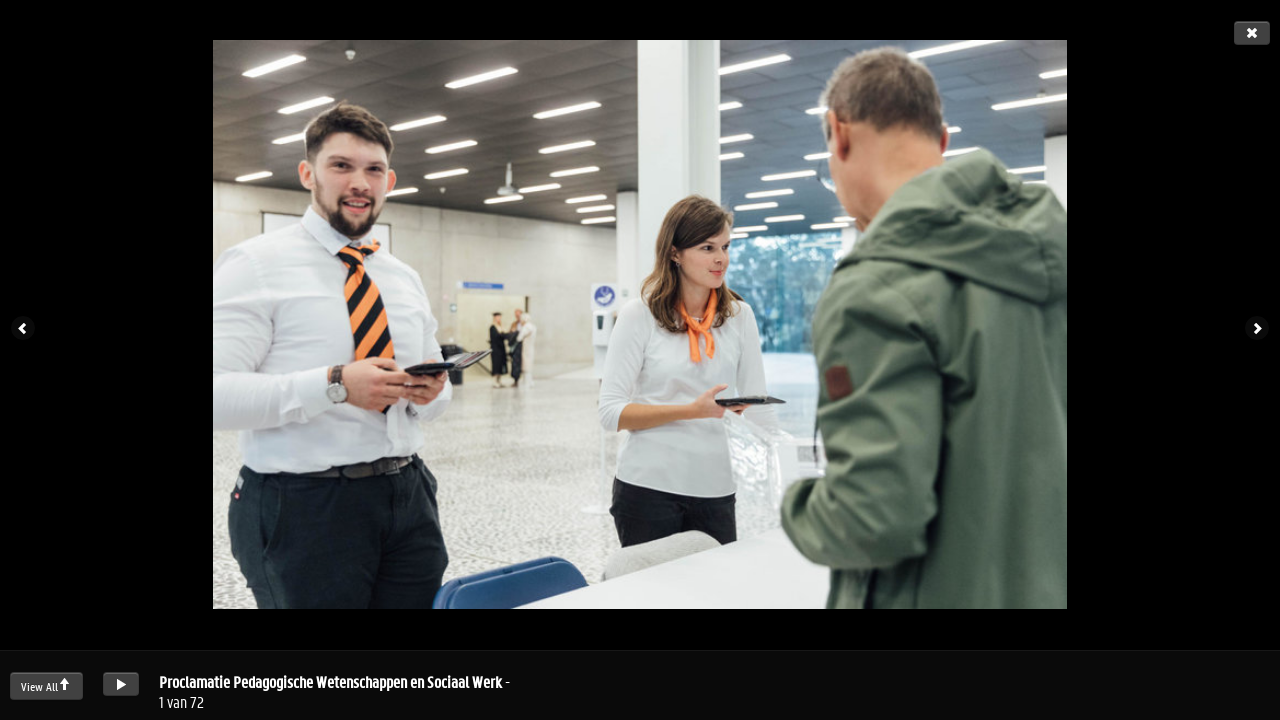

--- FILE ---
content_type: text/html; charset=utf-8
request_url: https://beeld.ugent.be/nl/fotoalbum/proclamatie-pedagogische-wetenschappen-en-sociaal-werk-2021?slideshow=1&id=125262
body_size: 1668
content:
<!-- slideshow view for inside website -->



<html lang="nl">
    <head>
        <meta charset="utf-8">
        <title></title>
        <meta http-equiv="X-UA-Compatible" content="IE=edge" />
        <meta name="viewport" content="width=device-width, initial-scale=1.0">


        <link href="/favicon.ico" type="image/x-icon" rel="icon"/><link href="/favicon.ico" type="image/x-icon" rel="shortcut icon"/>        <link rel="icon" sizes="192x192" href="https://beeldbank.ugent.be/img/touch-icon.png">
        <link rel="apple-touch-icon" href="/static/img/touch-icon.png">


        <link rel="stylesheet" type="text/css" href="/static/css/website_0943e467c2.css" media="screen" />
        <link rel="stylesheet" type="text/css" href="/static/css/gallery_17362c27f5.css" media="screen" />

    </head>

    <body class="slideshow loaded">
        <div id="container">
            <div id="head">
                <a href="/fotoalbum/proclamatie-pedagogische-wetenschappen-en-sociaal-werk-2021" class="btn btn-inverse back" title="Terug naar het overzicht"><i class="icon-remove icon-white"></i></a>            </div>

            <div id="photo-wrapper">
                <div class="controls" id="nav-left"><i class="icon-chevron-left icon-white"></i></div>
                <div class="controls" id="nav-right"><i class="icon-chevron-right icon-white"></i></div>
                <div class="image-container"></div>
            </div>

            <div id="foot">
                <div id="view-all" class="btn btn-inverse">View All<i class="icon-arrow-up icon-white"></i></div>
                <div id="loop" class="btn btn-inverse"><i class="icon-play icon-white"></i></div>

                <div id="meta">

                </div>
            </div>

            <div id="thumbs">

            </div>
        </div


<script type="text/javascript" src="/static/js/vendor_a0c6f032ad.js"></script>
<script type="text/javascript" src="//code.jquery.com/jquery-1.7.1.js"></script>
<script type="text/javascript" src="/static/js/gallery_41f50b89db.js"></script>
<script type="text/javascript">
    $(function() {
        var options = {
            "data":[
            
                {
                    "thumb":"/media/photos/.125218/w80h80q85zcC_Z2021_103_001.jpg",
                    "small":"/media/photos/.125218/h300q85_Z2021_103_001.jpg",
                    "normal":"/media/photos/.125218/h520q85_Z2021_103_001.jpg",
                    "large":"/media/photos/.125218/h1600q85_Z2021_103_001.jpg",
                    "title":"Proclamatie Pedagogische Wetenschappen en Sociaal Werk",
                    "description":"",
                    "link":"https:\/\/beeldbank.ugent.be\/nl\/fotoalbum\/foto\/z2021-103-001",
                    "state":""},
            
                {
                    "thumb":"/media/photos/.125219/w80h80q85zcC_Z2021_103_002.jpg",
                    "small":"/media/photos/.125219/h300q85_Z2021_103_002.jpg",
                    "normal":"/media/photos/.125219/h520q85_Z2021_103_002.jpg",
                    "large":"/media/photos/.125219/h1600q85_Z2021_103_002.jpg",
                    "title":"Proclamatie Pedagogische Wetenschappen en Sociaal Werk",
                    "description":"",
                    "link":"https:\/\/beeldbank.ugent.be\/nl\/fotoalbum\/foto\/z2021-103-002",
                    "state":""},
            
                {
                    "thumb":"/media/photos/.125220/w80h80q85zcC_Z2021_103_003.jpg",
                    "small":"/media/photos/.125220/h300q85_Z2021_103_003.jpg",
                    "normal":"/media/photos/.125220/h520q85_Z2021_103_003.jpg",
                    "large":"/media/photos/.125220/h1600q85_Z2021_103_003.jpg",
                    "title":"Proclamatie Pedagogische Wetenschappen en Sociaal Werk",
                    "description":"",
                    "link":"https:\/\/beeldbank.ugent.be\/nl\/fotoalbum\/foto\/z2021-103-003",
                    "state":""},
            
                {
                    "thumb":"/media/photos/.125221/w80h80q85zcC_Z2021_103_004.jpg",
                    "small":"/media/photos/.125221/h300q85_Z2021_103_004.jpg",
                    "normal":"/media/photos/.125221/h520q85_Z2021_103_004.jpg",
                    "large":"/media/photos/.125221/h1600q85_Z2021_103_004.jpg",
                    "title":"Proclamatie Pedagogische Wetenschappen en Sociaal Werk",
                    "description":"",
                    "link":"https:\/\/beeldbank.ugent.be\/nl\/fotoalbum\/foto\/z2021-103-004",
                    "state":""},
            
                {
                    "thumb":"/media/photos/.125222/w80h80q85zcC_Z2021_103_005.jpg",
                    "small":"/media/photos/.125222/h300q85_Z2021_103_005.jpg",
                    "normal":"/media/photos/.125222/h520q85_Z2021_103_005.jpg",
                    "large":"/media/photos/.125222/h1600q85_Z2021_103_005.jpg",
                    "title":"Proclamatie Pedagogische Wetenschappen en Sociaal Werk",
                    "description":"",
                    "link":"https:\/\/beeldbank.ugent.be\/nl\/fotoalbum\/foto\/z2021-103-005",
                    "state":""},
            
                {
                    "thumb":"/media/photos/.125223/w80h80q85zcC_Z2021_103_006.jpg",
                    "small":"/media/photos/.125223/h300q85_Z2021_103_006.jpg",
                    "normal":"/media/photos/.125223/h520q85_Z2021_103_006.jpg",
                    "large":"/media/photos/.125223/h1600q85_Z2021_103_006.jpg",
                    "title":"Proclamatie Pedagogische Wetenschappen en Sociaal Werk",
                    "description":"",
                    "link":"https:\/\/beeldbank.ugent.be\/nl\/fotoalbum\/foto\/z2021-103-006",
                    "state":""},
            
                {
                    "thumb":"/media/photos/.125224/w80h80q85zcC_Z2021_103_007.jpg",
                    "small":"/media/photos/.125224/h300q85_Z2021_103_007.jpg",
                    "normal":"/media/photos/.125224/h520q85_Z2021_103_007.jpg",
                    "large":"/media/photos/.125224/h1600q85_Z2021_103_007.jpg",
                    "title":"Proclamatie Pedagogische Wetenschappen en Sociaal Werk",
                    "description":"",
                    "link":"https:\/\/beeldbank.ugent.be\/nl\/fotoalbum\/foto\/z2021-103-007",
                    "state":""},
            
                {
                    "thumb":"/media/photos/.125225/w80h80q85zcC_Z2021_103_008.jpg",
                    "small":"/media/photos/.125225/h300q85_Z2021_103_008.jpg",
                    "normal":"/media/photos/.125225/h520q85_Z2021_103_008.jpg",
                    "large":"/media/photos/.125225/h1600q85_Z2021_103_008.jpg",
                    "title":"Proclamatie Pedagogische Wetenschappen en Sociaal Werk",
                    "description":"",
                    "link":"https:\/\/beeldbank.ugent.be\/nl\/fotoalbum\/foto\/z2021-103-008",
                    "state":""},
            
                {
                    "thumb":"/media/photos/.125226/w80h80q85zcC_Z2021_103_009.jpg",
                    "small":"/media/photos/.125226/h300q85_Z2021_103_009.jpg",
                    "normal":"/media/photos/.125226/h520q85_Z2021_103_009.jpg",
                    "large":"/media/photos/.125226/h1600q85_Z2021_103_009.jpg",
                    "title":"Proclamatie Pedagogische Wetenschappen en Sociaal Werk",
                    "description":"",
                    "link":"https:\/\/beeldbank.ugent.be\/nl\/fotoalbum\/foto\/z2021-103-009",
                    "state":""},
            
                {
                    "thumb":"/media/photos/.125227/w80h80q85zcC_Z2021_103_010.jpg",
                    "small":"/media/photos/.125227/h300q85_Z2021_103_010.jpg",
                    "normal":"/media/photos/.125227/h520q85_Z2021_103_010.jpg",
                    "large":"/media/photos/.125227/h1600q85_Z2021_103_010.jpg",
                    "title":"Proclamatie Pedagogische Wetenschappen en Sociaal Werk",
                    "description":"",
                    "link":"https:\/\/beeldbank.ugent.be\/nl\/fotoalbum\/foto\/z2021-103-010",
                    "state":""},
            
                {
                    "thumb":"/media/photos/.125228/w80h80q85zcC_Z2021_103_011.jpg",
                    "small":"/media/photos/.125228/h300q85_Z2021_103_011.jpg",
                    "normal":"/media/photos/.125228/h520q85_Z2021_103_011.jpg",
                    "large":"/media/photos/.125228/h1600q85_Z2021_103_011.jpg",
                    "title":"Proclamatie Pedagogische Wetenschappen en Sociaal Werk",
                    "description":"",
                    "link":"https:\/\/beeldbank.ugent.be\/nl\/fotoalbum\/foto\/z2021-103-011",
                    "state":""},
            
                {
                    "thumb":"/media/photos/.125229/w80h80q85zcC_Z2021_103_012.jpg",
                    "small":"/media/photos/.125229/h300q85_Z2021_103_012.jpg",
                    "normal":"/media/photos/.125229/h520q85_Z2021_103_012.jpg",
                    "large":"/media/photos/.125229/h1600q85_Z2021_103_012.jpg",
                    "title":"Proclamatie Pedagogische Wetenschappen en Sociaal Werk",
                    "description":"",
                    "link":"https:\/\/beeldbank.ugent.be\/nl\/fotoalbum\/foto\/z2021-103-012",
                    "state":""},
            
                {
                    "thumb":"/media/photos/.125230/w80h80q85zcC_Z2021_103_013.jpg",
                    "small":"/media/photos/.125230/h300q85_Z2021_103_013.jpg",
                    "normal":"/media/photos/.125230/h520q85_Z2021_103_013.jpg",
                    "large":"/media/photos/.125230/h1600q85_Z2021_103_013.jpg",
                    "title":"Proclamatie Pedagogische Wetenschappen en Sociaal Werk",
                    "description":"",
                    "link":"https:\/\/beeldbank.ugent.be\/nl\/fotoalbum\/foto\/z2021-103-013",
                    "state":""},
            
                {
                    "thumb":"/media/photos/.125231/w80h80q85zcC_Z2021_103_014.jpg",
                    "small":"/media/photos/.125231/h300q85_Z2021_103_014.jpg",
                    "normal":"/media/photos/.125231/h520q85_Z2021_103_014.jpg",
                    "large":"/media/photos/.125231/h1600q85_Z2021_103_014.jpg",
                    "title":"Proclamatie Pedagogische Wetenschappen en Sociaal Werk",
                    "description":"",
                    "link":"https:\/\/beeldbank.ugent.be\/nl\/fotoalbum\/foto\/z2021-103-014",
                    "state":""},
            
                {
                    "thumb":"/media/photos/.125232/w80h80q85zcC_Z2021_103_015.jpg",
                    "small":"/media/photos/.125232/h300q85_Z2021_103_015.jpg",
                    "normal":"/media/photos/.125232/h520q85_Z2021_103_015.jpg",
                    "large":"/media/photos/.125232/h1600q85_Z2021_103_015.jpg",
                    "title":"Proclamatie Pedagogische Wetenschappen en Sociaal Werk",
                    "description":"",
                    "link":"https:\/\/beeldbank.ugent.be\/nl\/fotoalbum\/foto\/z2021-103-015",
                    "state":""},
            
                {
                    "thumb":"/media/photos/.125233/w80h80q85zcC_Z2021_103_016.jpg",
                    "small":"/media/photos/.125233/h300q85_Z2021_103_016.jpg",
                    "normal":"/media/photos/.125233/h520q85_Z2021_103_016.jpg",
                    "large":"/media/photos/.125233/h1600q85_Z2021_103_016.jpg",
                    "title":"Proclamatie Pedagogische Wetenschappen en Sociaal Werk",
                    "description":"",
                    "link":"https:\/\/beeldbank.ugent.be\/nl\/fotoalbum\/foto\/z2021-103-016",
                    "state":""},
            
                {
                    "thumb":"/media/photos/.125234/w80h80q85zcC_Z2021_103_017.jpg",
                    "small":"/media/photos/.125234/h300q85_Z2021_103_017.jpg",
                    "normal":"/media/photos/.125234/h520q85_Z2021_103_017.jpg",
                    "large":"/media/photos/.125234/h1600q85_Z2021_103_017.jpg",
                    "title":"Proclamatie Pedagogische Wetenschappen en Sociaal Werk",
                    "description":"",
                    "link":"https:\/\/beeldbank.ugent.be\/nl\/fotoalbum\/foto\/z2021-103-017",
                    "state":""},
            
                {
                    "thumb":"/media/photos/.125235/w80h80q85zcC_Z2021_103_018.jpg",
                    "small":"/media/photos/.125235/h300q85_Z2021_103_018.jpg",
                    "normal":"/media/photos/.125235/h520q85_Z2021_103_018.jpg",
                    "large":"/media/photos/.125235/h1600q85_Z2021_103_018.jpg",
                    "title":"Proclamatie Pedagogische Wetenschappen en Sociaal Werk",
                    "description":"",
                    "link":"https:\/\/beeldbank.ugent.be\/nl\/fotoalbum\/foto\/z2021-103-018",
                    "state":""},
            
                {
                    "thumb":"/media/photos/.125236/w80h80q85zcC_Z2021_103_019.jpg",
                    "small":"/media/photos/.125236/h300q85_Z2021_103_019.jpg",
                    "normal":"/media/photos/.125236/h520q85_Z2021_103_019.jpg",
                    "large":"/media/photos/.125236/h1600q85_Z2021_103_019.jpg",
                    "title":"Proclamatie Pedagogische Wetenschappen en Sociaal Werk",
                    "description":"",
                    "link":"https:\/\/beeldbank.ugent.be\/nl\/fotoalbum\/foto\/z2021-103-019",
                    "state":""},
            
                {
                    "thumb":"/media/photos/.125237/w80h80q85zcC_Z2021_103_020.jpg",
                    "small":"/media/photos/.125237/h300q85_Z2021_103_020.jpg",
                    "normal":"/media/photos/.125237/h520q85_Z2021_103_020.jpg",
                    "large":"/media/photos/.125237/h1600q85_Z2021_103_020.jpg",
                    "title":"Proclamatie Pedagogische Wetenschappen en Sociaal Werk",
                    "description":"",
                    "link":"https:\/\/beeldbank.ugent.be\/nl\/fotoalbum\/foto\/z2021-103-020",
                    "state":""},
            
                {
                    "thumb":"/media/photos/.125238/w80h80q85zcC_Z2021_103_021.jpg",
                    "small":"/media/photos/.125238/h300q85_Z2021_103_021.jpg",
                    "normal":"/media/photos/.125238/h520q85_Z2021_103_021.jpg",
                    "large":"/media/photos/.125238/h1600q85_Z2021_103_021.jpg",
                    "title":"Proclamatie Pedagogische Wetenschappen en Sociaal Werk",
                    "description":"",
                    "link":"https:\/\/beeldbank.ugent.be\/nl\/fotoalbum\/foto\/z2021-103-021",
                    "state":""},
            
                {
                    "thumb":"/media/photos/.125239/w80h80q85zcC_Z2021_103_022.jpg",
                    "small":"/media/photos/.125239/h300q85_Z2021_103_022.jpg",
                    "normal":"/media/photos/.125239/h520q85_Z2021_103_022.jpg",
                    "large":"/media/photos/.125239/h1600q85_Z2021_103_022.jpg",
                    "title":"Proclamatie Pedagogische Wetenschappen en Sociaal Werk",
                    "description":"",
                    "link":"https:\/\/beeldbank.ugent.be\/nl\/fotoalbum\/foto\/z2021-103-022",
                    "state":""},
            
                {
                    "thumb":"/media/photos/.125240/w80h80q85zcC_Z2021_103_023.jpg",
                    "small":"/media/photos/.125240/h300q85_Z2021_103_023.jpg",
                    "normal":"/media/photos/.125240/h520q85_Z2021_103_023.jpg",
                    "large":"/media/photos/.125240/h1600q85_Z2021_103_023.jpg",
                    "title":"Proclamatie Pedagogische Wetenschappen en Sociaal Werk",
                    "description":"",
                    "link":"https:\/\/beeldbank.ugent.be\/nl\/fotoalbum\/foto\/z2021-103-023",
                    "state":""},
            
                {
                    "thumb":"/media/photos/.125241/w80h80q85zcC_Z2021_103_024.jpg",
                    "small":"/media/photos/.125241/h300q85_Z2021_103_024.jpg",
                    "normal":"/media/photos/.125241/h520q85_Z2021_103_024.jpg",
                    "large":"/media/photos/.125241/h1600q85_Z2021_103_024.jpg",
                    "title":"Proclamatie Pedagogische Wetenschappen en Sociaal Werk",
                    "description":"",
                    "link":"https:\/\/beeldbank.ugent.be\/nl\/fotoalbum\/foto\/z2021-103-024",
                    "state":""},
            
                {
                    "thumb":"/media/photos/.125242/w80h80q85zcC_Z2021_103_025.jpg",
                    "small":"/media/photos/.125242/h300q85_Z2021_103_025.jpg",
                    "normal":"/media/photos/.125242/h520q85_Z2021_103_025.jpg",
                    "large":"/media/photos/.125242/h1600q85_Z2021_103_025.jpg",
                    "title":"Proclamatie Pedagogische Wetenschappen en Sociaal Werk",
                    "description":"",
                    "link":"https:\/\/beeldbank.ugent.be\/nl\/fotoalbum\/foto\/z2021-103-025",
                    "state":""},
            
                {
                    "thumb":"/media/photos/.125243/w80h80q85zcC_Z2021_103_026.jpg",
                    "small":"/media/photos/.125243/h300q85_Z2021_103_026.jpg",
                    "normal":"/media/photos/.125243/h520q85_Z2021_103_026.jpg",
                    "large":"/media/photos/.125243/h1600q85_Z2021_103_026.jpg",
                    "title":"Proclamatie Pedagogische Wetenschappen en Sociaal Werk",
                    "description":"",
                    "link":"https:\/\/beeldbank.ugent.be\/nl\/fotoalbum\/foto\/z2021-103-026",
                    "state":""},
            
                {
                    "thumb":"/media/photos/.125244/w80h80q85zcC_Z2021_103_027.jpg",
                    "small":"/media/photos/.125244/h300q85_Z2021_103_027.jpg",
                    "normal":"/media/photos/.125244/h520q85_Z2021_103_027.jpg",
                    "large":"/media/photos/.125244/h1600q85_Z2021_103_027.jpg",
                    "title":"Proclamatie Pedagogische Wetenschappen en Sociaal Werk",
                    "description":"",
                    "link":"https:\/\/beeldbank.ugent.be\/nl\/fotoalbum\/foto\/z2021-103-027",
                    "state":""},
            
                {
                    "thumb":"/media/photos/.125245/w80h80q85zcC_Z2021_103_028.jpg",
                    "small":"/media/photos/.125245/h300q85_Z2021_103_028.jpg",
                    "normal":"/media/photos/.125245/h520q85_Z2021_103_028.jpg",
                    "large":"/media/photos/.125245/h1600q85_Z2021_103_028.jpg",
                    "title":"Proclamatie Pedagogische Wetenschappen en Sociaal Werk",
                    "description":"",
                    "link":"https:\/\/beeldbank.ugent.be\/nl\/fotoalbum\/foto\/z2021-103-028",
                    "state":""},
            
                {
                    "thumb":"/media/photos/.125246/w80h80q85zcC_Z2021_103_029.jpg",
                    "small":"/media/photos/.125246/h300q85_Z2021_103_029.jpg",
                    "normal":"/media/photos/.125246/h520q85_Z2021_103_029.jpg",
                    "large":"/media/photos/.125246/h1600q85_Z2021_103_029.jpg",
                    "title":"Proclamatie Pedagogische Wetenschappen en Sociaal Werk",
                    "description":"",
                    "link":"https:\/\/beeldbank.ugent.be\/nl\/fotoalbum\/foto\/z2021-103-029",
                    "state":""},
            
                {
                    "thumb":"/media/photos/.125247/w80h80q85zcC_Z2021_103_030.jpg",
                    "small":"/media/photos/.125247/h300q85_Z2021_103_030.jpg",
                    "normal":"/media/photos/.125247/h520q85_Z2021_103_030.jpg",
                    "large":"/media/photos/.125247/h1600q85_Z2021_103_030.jpg",
                    "title":"Proclamatie Pedagogische Wetenschappen en Sociaal Werk",
                    "description":"",
                    "link":"https:\/\/beeldbank.ugent.be\/nl\/fotoalbum\/foto\/z2021-103-030",
                    "state":""},
            
                {
                    "thumb":"/media/photos/.125248/w80h80q85zcC_Z2021_103_031.jpg",
                    "small":"/media/photos/.125248/h300q85_Z2021_103_031.jpg",
                    "normal":"/media/photos/.125248/h520q85_Z2021_103_031.jpg",
                    "large":"/media/photos/.125248/h1600q85_Z2021_103_031.jpg",
                    "title":"Proclamatie Pedagogische Wetenschappen en Sociaal Werk",
                    "description":"",
                    "link":"https:\/\/beeldbank.ugent.be\/nl\/fotoalbum\/foto\/z2021-103-031",
                    "state":""},
            
                {
                    "thumb":"/media/photos/.125249/w80h80q85zcC_Z2021_103_032.jpg",
                    "small":"/media/photos/.125249/h300q85_Z2021_103_032.jpg",
                    "normal":"/media/photos/.125249/h520q85_Z2021_103_032.jpg",
                    "large":"/media/photos/.125249/h1600q85_Z2021_103_032.jpg",
                    "title":"Proclamatie Pedagogische Wetenschappen en Sociaal Werk",
                    "description":"",
                    "link":"https:\/\/beeldbank.ugent.be\/nl\/fotoalbum\/foto\/z2021-103-032",
                    "state":""},
            
                {
                    "thumb":"/media/photos/.125250/w80h80q85zcC_Z2021_103_033.jpg",
                    "small":"/media/photos/.125250/h300q85_Z2021_103_033.jpg",
                    "normal":"/media/photos/.125250/h520q85_Z2021_103_033.jpg",
                    "large":"/media/photos/.125250/h1600q85_Z2021_103_033.jpg",
                    "title":"Proclamatie Pedagogische Wetenschappen en Sociaal Werk",
                    "description":"",
                    "link":"https:\/\/beeldbank.ugent.be\/nl\/fotoalbum\/foto\/z2021-103-033",
                    "state":""},
            
                {
                    "thumb":"/media/photos/.125251/w80h80q85zcC_Z2021_103_034.jpg",
                    "small":"/media/photos/.125251/h300q85_Z2021_103_034.jpg",
                    "normal":"/media/photos/.125251/h520q85_Z2021_103_034.jpg",
                    "large":"/media/photos/.125251/h1600q85_Z2021_103_034.jpg",
                    "title":"Proclamatie Pedagogische Wetenschappen en Sociaal Werk",
                    "description":"",
                    "link":"https:\/\/beeldbank.ugent.be\/nl\/fotoalbum\/foto\/z2021-103-034",
                    "state":""},
            
                {
                    "thumb":"/media/photos/.125252/w80h80q85zcC_Z2021_103_035.jpg",
                    "small":"/media/photos/.125252/h300q85_Z2021_103_035.jpg",
                    "normal":"/media/photos/.125252/h520q85_Z2021_103_035.jpg",
                    "large":"/media/photos/.125252/h1600q85_Z2021_103_035.jpg",
                    "title":"Proclamatie Pedagogische Wetenschappen en Sociaal Werk",
                    "description":"",
                    "link":"https:\/\/beeldbank.ugent.be\/nl\/fotoalbum\/foto\/z2021-103-035",
                    "state":""},
            
                {
                    "thumb":"/media/photos/.125253/w80h80q85zcC_Z2021_103_037.jpg",
                    "small":"/media/photos/.125253/h300q85_Z2021_103_037.jpg",
                    "normal":"/media/photos/.125253/h520q85_Z2021_103_037.jpg",
                    "large":"/media/photos/.125253/h1600q85_Z2021_103_037.jpg",
                    "title":"Proclamatie Pedagogische Wetenschappen en Sociaal Werk",
                    "description":"",
                    "link":"https:\/\/beeldbank.ugent.be\/nl\/fotoalbum\/foto\/z2021-103-037",
                    "state":""},
            
                {
                    "thumb":"/media/photos/.125254/w80h80q85zcC_Z2021_103_038.jpg",
                    "small":"/media/photos/.125254/h300q85_Z2021_103_038.jpg",
                    "normal":"/media/photos/.125254/h520q85_Z2021_103_038.jpg",
                    "large":"/media/photos/.125254/h1600q85_Z2021_103_038.jpg",
                    "title":"Proclamatie Pedagogische Wetenschappen en Sociaal Werk",
                    "description":"",
                    "link":"https:\/\/beeldbank.ugent.be\/nl\/fotoalbum\/foto\/z2021-103-038",
                    "state":""},
            
                {
                    "thumb":"/media/photos/.125255/w80h80q85zcC_Z2021_103_040.jpg",
                    "small":"/media/photos/.125255/h300q85_Z2021_103_040.jpg",
                    "normal":"/media/photos/.125255/h520q85_Z2021_103_040.jpg",
                    "large":"/media/photos/.125255/h1600q85_Z2021_103_040.jpg",
                    "title":"Proclamatie Pedagogische Wetenschappen en Sociaal Werk",
                    "description":"",
                    "link":"https:\/\/beeldbank.ugent.be\/nl\/fotoalbum\/foto\/z2021-103-040",
                    "state":""},
            
                {
                    "thumb":"/media/photos/.125256/w80h80q85zcC_Z2021_103_041.jpg",
                    "small":"/media/photos/.125256/h300q85_Z2021_103_041.jpg",
                    "normal":"/media/photos/.125256/h520q85_Z2021_103_041.jpg",
                    "large":"/media/photos/.125256/h1600q85_Z2021_103_041.jpg",
                    "title":"Proclamatie Pedagogische Wetenschappen en Sociaal Werk",
                    "description":"",
                    "link":"https:\/\/beeldbank.ugent.be\/nl\/fotoalbum\/foto\/z2021-103-041",
                    "state":""},
            
                {
                    "thumb":"/media/photos/.125257/w80h80q85zcC_Z2021_103_042.jpg",
                    "small":"/media/photos/.125257/h300q85_Z2021_103_042.jpg",
                    "normal":"/media/photos/.125257/h520q85_Z2021_103_042.jpg",
                    "large":"/media/photos/.125257/h1600q85_Z2021_103_042.jpg",
                    "title":"Proclamatie Pedagogische Wetenschappen en Sociaal Werk",
                    "description":"",
                    "link":"https:\/\/beeldbank.ugent.be\/nl\/fotoalbum\/foto\/z2021-103-042",
                    "state":""},
            
                {
                    "thumb":"/media/photos/.125258/w80h80q85zcC_Z2021_103_043.jpg",
                    "small":"/media/photos/.125258/h300q85_Z2021_103_043.jpg",
                    "normal":"/media/photos/.125258/h520q85_Z2021_103_043.jpg",
                    "large":"/media/photos/.125258/h1600q85_Z2021_103_043.jpg",
                    "title":"Proclamatie Pedagogische Wetenschappen en Sociaal Werk",
                    "description":"",
                    "link":"https:\/\/beeldbank.ugent.be\/nl\/fotoalbum\/foto\/z2021-103-043",
                    "state":""},
            
                {
                    "thumb":"/media/photos/.125259/w80h80q85zcC_Z2021_103_044.jpg",
                    "small":"/media/photos/.125259/h300q85_Z2021_103_044.jpg",
                    "normal":"/media/photos/.125259/h520q85_Z2021_103_044.jpg",
                    "large":"/media/photos/.125259/h1600q85_Z2021_103_044.jpg",
                    "title":"Proclamatie Pedagogische Wetenschappen en Sociaal Werk",
                    "description":"",
                    "link":"https:\/\/beeldbank.ugent.be\/nl\/fotoalbum\/foto\/z2021-103-044",
                    "state":""},
            
                {
                    "thumb":"/media/photos/.125260/w80h80q85zcC_Z2021_103_047.jpg",
                    "small":"/media/photos/.125260/h300q85_Z2021_103_047.jpg",
                    "normal":"/media/photos/.125260/h520q85_Z2021_103_047.jpg",
                    "large":"/media/photos/.125260/h1600q85_Z2021_103_047.jpg",
                    "title":"Proclamatie Pedagogische Wetenschappen en Sociaal Werk",
                    "description":"",
                    "link":"https:\/\/beeldbank.ugent.be\/nl\/fotoalbum\/foto\/z2021-103-047",
                    "state":""},
            
                {
                    "thumb":"/media/photos/.125261/w80h80q85zcC_Z2021_103_048.jpg",
                    "small":"/media/photos/.125261/h300q85_Z2021_103_048.jpg",
                    "normal":"/media/photos/.125261/h520q85_Z2021_103_048.jpg",
                    "large":"/media/photos/.125261/h1600q85_Z2021_103_048.jpg",
                    "title":"Proclamatie Pedagogische Wetenschappen en Sociaal Werk",
                    "description":"",
                    "link":"https:\/\/beeldbank.ugent.be\/nl\/fotoalbum\/foto\/z2021-103-048",
                    "state":""},
            
                {
                    "thumb":"/media/photos/.125262/w80h80q85zcC_Z2021_103_049.jpg",
                    "small":"/media/photos/.125262/h300q85_Z2021_103_049.jpg",
                    "normal":"/media/photos/.125262/h520q85_Z2021_103_049.jpg",
                    "large":"/media/photos/.125262/h1600q85_Z2021_103_049.jpg",
                    "title":"Proclamatie Pedagogische Wetenschappen en Sociaal Werk",
                    "description":"",
                    "link":"https:\/\/beeldbank.ugent.be\/nl\/fotoalbum\/foto\/z2021-103-049",
                    "state":""},
            
                {
                    "thumb":"/media/photos/.125263/w80h80q85zcC_Z2021_103_050.jpg",
                    "small":"/media/photos/.125263/h300q85_Z2021_103_050.jpg",
                    "normal":"/media/photos/.125263/h520q85_Z2021_103_050.jpg",
                    "large":"/media/photos/.125263/h1600q85_Z2021_103_050.jpg",
                    "title":"Proclamatie Pedagogische Wetenschappen en Sociaal Werk",
                    "description":"",
                    "link":"https:\/\/beeldbank.ugent.be\/nl\/fotoalbum\/foto\/z2021-103-050",
                    "state":""},
            
                {
                    "thumb":"/media/photos/.125264/w80h80q85zcC_Z2021_103_051.jpg",
                    "small":"/media/photos/.125264/h300q85_Z2021_103_051.jpg",
                    "normal":"/media/photos/.125264/h520q85_Z2021_103_051.jpg",
                    "large":"/media/photos/.125264/h1600q85_Z2021_103_051.jpg",
                    "title":"Proclamatie Pedagogische Wetenschappen en Sociaal Werk",
                    "description":"",
                    "link":"https:\/\/beeldbank.ugent.be\/nl\/fotoalbum\/foto\/z2021-103-051",
                    "state":""},
            
                {
                    "thumb":"/media/photos/.125265/w80h80q85zcC_Z2021_103_052.jpg",
                    "small":"/media/photos/.125265/h300q85_Z2021_103_052.jpg",
                    "normal":"/media/photos/.125265/h520q85_Z2021_103_052.jpg",
                    "large":"/media/photos/.125265/h1600q85_Z2021_103_052.jpg",
                    "title":"Proclamatie Pedagogische Wetenschappen en Sociaal Werk",
                    "description":"",
                    "link":"https:\/\/beeldbank.ugent.be\/nl\/fotoalbum\/foto\/z2021-103-052",
                    "state":""},
            
                {
                    "thumb":"/media/photos/.125266/w80h80q85zcC_Z2021_103_053.jpg",
                    "small":"/media/photos/.125266/h300q85_Z2021_103_053.jpg",
                    "normal":"/media/photos/.125266/h520q85_Z2021_103_053.jpg",
                    "large":"/media/photos/.125266/h1600q85_Z2021_103_053.jpg",
                    "title":"Proclamatie Pedagogische Wetenschappen en Sociaal Werk",
                    "description":"",
                    "link":"https:\/\/beeldbank.ugent.be\/nl\/fotoalbum\/foto\/z2021-103-053",
                    "state":""},
            
                {
                    "thumb":"/media/photos/.125267/w80h80q85zcC_Z2021_103_054.jpg",
                    "small":"/media/photos/.125267/h300q85_Z2021_103_054.jpg",
                    "normal":"/media/photos/.125267/h520q85_Z2021_103_054.jpg",
                    "large":"/media/photos/.125267/h1600q85_Z2021_103_054.jpg",
                    "title":"Proclamatie Pedagogische Wetenschappen en Sociaal Werk",
                    "description":"",
                    "link":"https:\/\/beeldbank.ugent.be\/nl\/fotoalbum\/foto\/z2021-103-054",
                    "state":""},
            
                {
                    "thumb":"/media/photos/.125268/w80h80q85zcC_Z2021_103_055.jpg",
                    "small":"/media/photos/.125268/h300q85_Z2021_103_055.jpg",
                    "normal":"/media/photos/.125268/h520q85_Z2021_103_055.jpg",
                    "large":"/media/photos/.125268/h1600q85_Z2021_103_055.jpg",
                    "title":"Proclamatie Pedagogische Wetenschappen en Sociaal Werk",
                    "description":"",
                    "link":"https:\/\/beeldbank.ugent.be\/nl\/fotoalbum\/foto\/z2021-103-055",
                    "state":""},
            
                {
                    "thumb":"/media/photos/.125269/w80h80q85zcC_Z2021_103_056.jpg",
                    "small":"/media/photos/.125269/h300q85_Z2021_103_056.jpg",
                    "normal":"/media/photos/.125269/h520q85_Z2021_103_056.jpg",
                    "large":"/media/photos/.125269/h1600q85_Z2021_103_056.jpg",
                    "title":"Proclamatie Pedagogische Wetenschappen en Sociaal Werk",
                    "description":"",
                    "link":"https:\/\/beeldbank.ugent.be\/nl\/fotoalbum\/foto\/z2021-103-056",
                    "state":""},
            
                {
                    "thumb":"/media/photos/.125270/w80h80q85zcC_Z2021_103_057.jpg",
                    "small":"/media/photos/.125270/h300q85_Z2021_103_057.jpg",
                    "normal":"/media/photos/.125270/h520q85_Z2021_103_057.jpg",
                    "large":"/media/photos/.125270/h1600q85_Z2021_103_057.jpg",
                    "title":"Proclamatie Pedagogische Wetenschappen en Sociaal Werk",
                    "description":"",
                    "link":"https:\/\/beeldbank.ugent.be\/nl\/fotoalbum\/foto\/z2021-103-057",
                    "state":""},
            
                {
                    "thumb":"/media/photos/.125271/w80h80q85zcC_Z2021_103_058.jpg",
                    "small":"/media/photos/.125271/h300q85_Z2021_103_058.jpg",
                    "normal":"/media/photos/.125271/h520q85_Z2021_103_058.jpg",
                    "large":"/media/photos/.125271/h1600q85_Z2021_103_058.jpg",
                    "title":"Proclamatie Pedagogische Wetenschappen en Sociaal Werk",
                    "description":"",
                    "link":"https:\/\/beeldbank.ugent.be\/nl\/fotoalbum\/foto\/z2021-103-058",
                    "state":""},
            
                {
                    "thumb":"/media/photos/.125272/w80h80q85zcC_Z2021_103_059.jpg",
                    "small":"/media/photos/.125272/h300q85_Z2021_103_059.jpg",
                    "normal":"/media/photos/.125272/h520q85_Z2021_103_059.jpg",
                    "large":"/media/photos/.125272/h1600q85_Z2021_103_059.jpg",
                    "title":"Proclamatie Pedagogische Wetenschappen en Sociaal Werk",
                    "description":"",
                    "link":"https:\/\/beeldbank.ugent.be\/nl\/fotoalbum\/foto\/z2021-103-059",
                    "state":""},
            
                {
                    "thumb":"/media/photos/.125273/w80h80q85zcC_Z2021_103_060.jpg",
                    "small":"/media/photos/.125273/h300q85_Z2021_103_060.jpg",
                    "normal":"/media/photos/.125273/h520q85_Z2021_103_060.jpg",
                    "large":"/media/photos/.125273/h1600q85_Z2021_103_060.jpg",
                    "title":"Proclamatie Pedagogische Wetenschappen en Sociaal Werk",
                    "description":"",
                    "link":"https:\/\/beeldbank.ugent.be\/nl\/fotoalbum\/foto\/z2021-103-060",
                    "state":""},
            
                {
                    "thumb":"/media/photos/.125274/w80h80q85zcC_Z2021_103_061.jpg",
                    "small":"/media/photos/.125274/h300q85_Z2021_103_061.jpg",
                    "normal":"/media/photos/.125274/h520q85_Z2021_103_061.jpg",
                    "large":"/media/photos/.125274/h1600q85_Z2021_103_061.jpg",
                    "title":"Proclamatie Pedagogische Wetenschappen en Sociaal Werk",
                    "description":"",
                    "link":"https:\/\/beeldbank.ugent.be\/nl\/fotoalbum\/foto\/z2021-103-061",
                    "state":""},
            
                {
                    "thumb":"/media/photos/.125275/w80h80q85zcC_Z2021_103_062.jpg",
                    "small":"/media/photos/.125275/h300q85_Z2021_103_062.jpg",
                    "normal":"/media/photos/.125275/h520q85_Z2021_103_062.jpg",
                    "large":"/media/photos/.125275/h1600q85_Z2021_103_062.jpg",
                    "title":"Proclamatie Pedagogische Wetenschappen en Sociaal Werk",
                    "description":"",
                    "link":"https:\/\/beeldbank.ugent.be\/nl\/fotoalbum\/foto\/z2021-103-062",
                    "state":""},
            
                {
                    "thumb":"/media/photos/.125276/w80h80q85zcC_Z2021_103_063.jpg",
                    "small":"/media/photos/.125276/h300q85_Z2021_103_063.jpg",
                    "normal":"/media/photos/.125276/h520q85_Z2021_103_063.jpg",
                    "large":"/media/photos/.125276/h1600q85_Z2021_103_063.jpg",
                    "title":"Proclamatie Pedagogische Wetenschappen en Sociaal Werk",
                    "description":"",
                    "link":"https:\/\/beeldbank.ugent.be\/nl\/fotoalbum\/foto\/z2021-103-063",
                    "state":""},
            
                {
                    "thumb":"/media/photos/.125277/w80h80q85zcC_Z2021_103_064.jpg",
                    "small":"/media/photos/.125277/h300q85_Z2021_103_064.jpg",
                    "normal":"/media/photos/.125277/h520q85_Z2021_103_064.jpg",
                    "large":"/media/photos/.125277/h1600q85_Z2021_103_064.jpg",
                    "title":"Proclamatie Pedagogische Wetenschappen en Sociaal Werk",
                    "description":"",
                    "link":"https:\/\/beeldbank.ugent.be\/nl\/fotoalbum\/foto\/z2021-103-064",
                    "state":""},
            
                {
                    "thumb":"/media/photos/.125278/w80h80q85zcC_Z2021_103_065.jpg",
                    "small":"/media/photos/.125278/h300q85_Z2021_103_065.jpg",
                    "normal":"/media/photos/.125278/h520q85_Z2021_103_065.jpg",
                    "large":"/media/photos/.125278/h1600q85_Z2021_103_065.jpg",
                    "title":"Proclamatie Pedagogische Wetenschappen en Sociaal Werk",
                    "description":"",
                    "link":"https:\/\/beeldbank.ugent.be\/nl\/fotoalbum\/foto\/z2021-103-065",
                    "state":""},
            
                {
                    "thumb":"/media/photos/.125279/w80h80q85zcC_Z2021_103_066.jpg",
                    "small":"/media/photos/.125279/h300q85_Z2021_103_066.jpg",
                    "normal":"/media/photos/.125279/h520q85_Z2021_103_066.jpg",
                    "large":"/media/photos/.125279/h1600q85_Z2021_103_066.jpg",
                    "title":"Proclamatie Pedagogische Wetenschappen en Sociaal Werk",
                    "description":"",
                    "link":"https:\/\/beeldbank.ugent.be\/nl\/fotoalbum\/foto\/z2021-103-066",
                    "state":""},
            
                {
                    "thumb":"/media/photos/.125280/w80h80q85zcC_Z2021_103_067.jpg",
                    "small":"/media/photos/.125280/h300q85_Z2021_103_067.jpg",
                    "normal":"/media/photos/.125280/h520q85_Z2021_103_067.jpg",
                    "large":"/media/photos/.125280/h1600q85_Z2021_103_067.jpg",
                    "title":"Proclamatie Pedagogische Wetenschappen en Sociaal Werk",
                    "description":"",
                    "link":"https:\/\/beeldbank.ugent.be\/nl\/fotoalbum\/foto\/z2021-103-067",
                    "state":""},
            
                {
                    "thumb":"/media/photos/.125281/w80h80q85zcC_Z2021_103_068.jpg",
                    "small":"/media/photos/.125281/h300q85_Z2021_103_068.jpg",
                    "normal":"/media/photos/.125281/h520q85_Z2021_103_068.jpg",
                    "large":"/media/photos/.125281/h1600q85_Z2021_103_068.jpg",
                    "title":"Proclamatie Pedagogische Wetenschappen en Sociaal Werk",
                    "description":"",
                    "link":"https:\/\/beeldbank.ugent.be\/nl\/fotoalbum\/foto\/z2021-103-068",
                    "state":""},
            
                {
                    "thumb":"/media/photos/.125282/w80h80q85zcC_Z2021_103_069.jpg",
                    "small":"/media/photos/.125282/h300q85_Z2021_103_069.jpg",
                    "normal":"/media/photos/.125282/h520q85_Z2021_103_069.jpg",
                    "large":"/media/photos/.125282/h1600q85_Z2021_103_069.jpg",
                    "title":"Proclamatie Pedagogische Wetenschappen en Sociaal Werk",
                    "description":"",
                    "link":"https:\/\/beeldbank.ugent.be\/nl\/fotoalbum\/foto\/z2021-103-069",
                    "state":""},
            
                {
                    "thumb":"/media/photos/.125283/w80h80q85zcC_Z2021_103_070.jpg",
                    "small":"/media/photos/.125283/h300q85_Z2021_103_070.jpg",
                    "normal":"/media/photos/.125283/h520q85_Z2021_103_070.jpg",
                    "large":"/media/photos/.125283/h1600q85_Z2021_103_070.jpg",
                    "title":"Proclamatie Pedagogische Wetenschappen en Sociaal Werk",
                    "description":"",
                    "link":"https:\/\/beeldbank.ugent.be\/nl\/fotoalbum\/foto\/z2021-103-070",
                    "state":""},
            
                {
                    "thumb":"/media/photos/.125284/w80h80q85zcC_Z2021_103_071.jpg",
                    "small":"/media/photos/.125284/h300q85_Z2021_103_071.jpg",
                    "normal":"/media/photos/.125284/h520q85_Z2021_103_071.jpg",
                    "large":"/media/photos/.125284/h1600q85_Z2021_103_071.jpg",
                    "title":"Proclamatie Pedagogische Wetenschappen en Sociaal Werk",
                    "description":"",
                    "link":"https:\/\/beeldbank.ugent.be\/nl\/fotoalbum\/foto\/z2021-103-071",
                    "state":""},
            
                {
                    "thumb":"/media/photos/.125285/w80h80q85zcC_Z2021_103_072.jpg",
                    "small":"/media/photos/.125285/h300q85_Z2021_103_072.jpg",
                    "normal":"/media/photos/.125285/h520q85_Z2021_103_072.jpg",
                    "large":"/media/photos/.125285/h1600q85_Z2021_103_072.jpg",
                    "title":"Proclamatie Pedagogische Wetenschappen en Sociaal Werk",
                    "description":"",
                    "link":"https:\/\/beeldbank.ugent.be\/nl\/fotoalbum\/foto\/z2021-103-072",
                    "state":""},
            
                {
                    "thumb":"/media/photos/.125286/w80h80q85zcC_Z2021_103_073.jpg",
                    "small":"/media/photos/.125286/h300q85_Z2021_103_073.jpg",
                    "normal":"/media/photos/.125286/h520q85_Z2021_103_073.jpg",
                    "large":"/media/photos/.125286/h1600q85_Z2021_103_073.jpg",
                    "title":"Proclamatie Pedagogische Wetenschappen en Sociaal Werk",
                    "description":"",
                    "link":"https:\/\/beeldbank.ugent.be\/nl\/fotoalbum\/foto\/z2021-103-073",
                    "state":""},
            
                {
                    "thumb":"/media/photos/.125287/w80h80q85zcC_Z2021_103_074.jpg",
                    "small":"/media/photos/.125287/h300q85_Z2021_103_074.jpg",
                    "normal":"/media/photos/.125287/h520q85_Z2021_103_074.jpg",
                    "large":"/media/photos/.125287/h1600q85_Z2021_103_074.jpg",
                    "title":"Proclamatie Pedagogische Wetenschappen en Sociaal Werk",
                    "description":"",
                    "link":"https:\/\/beeldbank.ugent.be\/nl\/fotoalbum\/foto\/z2021-103-074",
                    "state":""},
            
                {
                    "thumb":"/media/photos/.125288/w80h80q85zcC_Z2021_103_075.jpg",
                    "small":"/media/photos/.125288/h300q85_Z2021_103_075.jpg",
                    "normal":"/media/photos/.125288/h520q85_Z2021_103_075.jpg",
                    "large":"/media/photos/.125288/h1600q85_Z2021_103_075.jpg",
                    "title":"Proclamatie Pedagogische Wetenschappen en Sociaal Werk",
                    "description":"",
                    "link":"https:\/\/beeldbank.ugent.be\/nl\/fotoalbum\/foto\/z2021-103-075",
                    "state":""},
            
                {
                    "thumb":"/media/photos/.125289/w80h80q85zcC_Z2021_103_076.jpg",
                    "small":"/media/photos/.125289/h300q85_Z2021_103_076.jpg",
                    "normal":"/media/photos/.125289/h520q85_Z2021_103_076.jpg",
                    "large":"/media/photos/.125289/h1600q85_Z2021_103_076.jpg",
                    "title":"Proclamatie Pedagogische Wetenschappen en Sociaal Werk",
                    "description":"",
                    "link":"https:\/\/beeldbank.ugent.be\/nl\/fotoalbum\/foto\/z2021-103-076",
                    "state":""},
            
            ],"start":0};
        Gallery.init(options);
    });
</script>

    </body>
</html>


--- FILE ---
content_type: application/javascript
request_url: https://beeld.ugent.be/static/js/gallery_41f50b89db.js
body_size: 24651
content:
var JSON;JSON||(JSON={}),function(){"use strict";function f(t){return t<10?"0"+t:t}function quote(t){return escapable.lastIndex=0,escapable.test(t)?'"'+t.replace(escapable,function(t){var e=meta[t];return"string"==typeof e?e:"\\u"+("0000"+t.charCodeAt(0).toString(16)).slice(-4)})+'"':'"'+t+'"'}function str(t,e){var n,i,r,s,o,a=gap,u=e[t];switch(u&&"object"==typeof u&&"function"==typeof u.toJSON&&(u=u.toJSON(t)),"function"==typeof rep&&(u=rep.call(e,t,u)),typeof u){case"string":return quote(u);case"number":return isFinite(u)?String(u):"null";case"boolean":case"null":return String(u);case"object":if(!u)return"null";if(gap+=indent,o=[],"[object Array]"===Object.prototype.toString.apply(u)){for(s=u.length,n=0;n<s;n+=1)o[n]=str(n,u)||"null";return r=0===o.length?"[]":gap?"[\n"+gap+o.join(",\n"+gap)+"\n"+a+"]":"["+o.join(",")+"]",gap=a,r}if(rep&&"object"==typeof rep)for(s=rep.length,n=0;n<s;n+=1)"string"==typeof rep[n]&&(i=rep[n],r=str(i,u),r&&o.push(quote(i)+(gap?": ":":")+r));else for(i in u)Object.prototype.hasOwnProperty.call(u,i)&&(r=str(i,u),r&&o.push(quote(i)+(gap?": ":":")+r));return r=0===o.length?"{}":gap?"{\n"+gap+o.join(",\n"+gap)+"\n"+a+"}":"{"+o.join(",")+"}",gap=a,r}}"function"!=typeof Date.prototype.toJSON&&(Date.prototype.toJSON=function(t){return isFinite(this.valueOf())?this.getUTCFullYear()+"-"+f(this.getUTCMonth()+1)+"-"+f(this.getUTCDate())+"T"+f(this.getUTCHours())+":"+f(this.getUTCMinutes())+":"+f(this.getUTCSeconds())+"Z":null},String.prototype.toJSON=Number.prototype.toJSON=Boolean.prototype.toJSON=function(t){return this.valueOf()});var cx=/[\u0000\u00ad\u0600-\u0604\u070f\u17b4\u17b5\u200c-\u200f\u2028-\u202f\u2060-\u206f\ufeff\ufff0-\uffff]/g,escapable=/[\\\"\x00-\x1f\x7f-\x9f\u00ad\u0600-\u0604\u070f\u17b4\u17b5\u200c-\u200f\u2028-\u202f\u2060-\u206f\ufeff\ufff0-\uffff]/g,gap,indent,meta={"\b":"\\b","\t":"\\t","\n":"\\n","\f":"\\f","\r":"\\r",'"':'\\"',"\\":"\\\\"},rep;"function"!=typeof JSON.stringify&&(JSON.stringify=function(t,e,n){var i;if(gap="",indent="","number"==typeof n)for(i=0;i<n;i+=1)indent+=" ";else"string"==typeof n&&(indent=n);if(rep=e,e&&"function"!=typeof e&&("object"!=typeof e||"number"!=typeof e.length))throw new Error("JSON.stringify");return str("",{"":t})}),"function"!=typeof JSON.parse&&(JSON.parse=function(text,reviver){function walk(t,e){var n,i,r=t[e];if(r&&"object"==typeof r)for(n in r)Object.prototype.hasOwnProperty.call(r,n)&&(i=walk(r,n),void 0!==i?r[n]=i:delete r[n]);return reviver.call(t,e,r)}var j;if(text=String(text),cx.lastIndex=0,cx.test(text)&&(text=text.replace(cx,function(t){return"\\u"+("0000"+t.charCodeAt(0).toString(16)).slice(-4)})),/^[\],:{}\s]*$/.test(text.replace(/\\(?:["\\\/bfnrt]|u[0-9a-fA-F]{4})/g,"@").replace(/"[^"\\\n\r]*"|true|false|null|-?\d+(?:\.\d*)?(?:[eE][+\-]?\d+)?/g,"]").replace(/(?:^|:|,)(?:\s*\[)+/g,"")))return j=eval("("+text+")"),"function"==typeof reviver?walk({"":j},""):j;throw new SyntaxError("JSON.parse")})}(),function(){function t(e,n,i){if(e===n)return 0!==e||1/e==1/n;if(null==e||null==n)return e===n;if(e._chain&&(e=e._wrapped),n._chain&&(n=n._wrapped),e.isEqual&&x.isFunction(e.isEqual))return e.isEqual(n);if(n.isEqual&&x.isFunction(n.isEqual))return n.isEqual(e);var r=u.call(e);if(r!=u.call(n))return!1;switch(r){case"[object String]":return e==String(n);case"[object Number]":return e!=+e?n!=+n:0==e?1/e==1/n:e==+n;case"[object Date]":case"[object Boolean]":return+e==+n;case"[object RegExp]":return e.source==n.source&&e.global==n.global&&e.multiline==n.multiline&&e.ignoreCase==n.ignoreCase}if("object"!=typeof e||"object"!=typeof n)return!1;for(var s=i.length;s--;)if(i[s]==e)return!0;i.push(e);var s=0,o=!0;if("[object Array]"==r){if(s=e.length,o=s==n.length)for(;s--&&(o=s in e==s in n&&t(e[s],n[s],i)););}else{if("constructor"in e!="constructor"in n||e.constructor!=n.constructor)return!1;for(var a in e)if(x.has(e,a)&&(s++,!(o=x.has(n,a)&&t(e[a],n[a],i))))break;if(o){for(a in n)if(x.has(n,a)&&!s--)break;o=!s}}return i.pop(),o}var e=this,n=e._,i={},r=Array.prototype,s=Object.prototype,o=r.slice,a=r.unshift,u=s.toString,l=s.hasOwnProperty,c=r.forEach,h=r.map,f=r.reduce,p=r.reduceRight,d=r.filter,m=r.every,v=r.some,g=r.indexOf,y=r.lastIndexOf,s=Array.isArray,b=Object.keys,w=Function.prototype.bind,x=function(t){return new j(t)};"undefined"!=typeof exports?("undefined"!=typeof module&&module.exports&&(exports=module.exports=x),exports._=x):e._=x,x.VERSION="1.3.1";var S=x.each=x.forEach=function(t,e,n){if(null!=t)if(c&&t.forEach===c)t.forEach(e,n);else if(t.length===+t.length)for(var r=0,s=t.length;r<s&&!(r in t&&e.call(n,t[r],r,t)===i);r++);else for(r in t)if(x.has(t,r)&&e.call(n,t[r],r,t)===i)break};x.map=x.collect=function(t,e,n){var i=[];return null==t?i:h&&t.map===h?t.map(e,n):(S(t,function(t,r,s){i[i.length]=e.call(n,t,r,s)}),t.length===+t.length&&(i.length=t.length),i)},x.reduce=x.foldl=x.inject=function(t,e,n,i){var r=arguments.length>2;if(null==t&&(t=[]),f&&t.reduce===f)return i&&(e=x.bind(e,i)),r?t.reduce(e,n):t.reduce(e);if(S(t,function(t,s,o){r?n=e.call(i,n,t,s,o):(n=t,r=!0)}),!r)throw new TypeError("Reduce of empty array with no initial value");return n},x.reduceRight=x.foldr=function(t,e,n,i){var r=arguments.length>2;if(null==t&&(t=[]),p&&t.reduceRight===p)return i&&(e=x.bind(e,i)),r?t.reduceRight(e,n):t.reduceRight(e);var s=x.toArray(t).reverse();return i&&!r&&(e=x.bind(e,i)),r?x.reduce(s,e,n,i):x.reduce(s,e)},x.find=x.detect=function(t,e,n){var i;return _(t,function(t,r,s){if(e.call(n,t,r,s))return i=t,!0}),i},x.filter=x.select=function(t,e,n){var i=[];return null==t?i:d&&t.filter===d?t.filter(e,n):(S(t,function(t,r,s){e.call(n,t,r,s)&&(i[i.length]=t)}),i)},x.reject=function(t,e,n){var i=[];return null==t?i:(S(t,function(t,r,s){e.call(n,t,r,s)||(i[i.length]=t)}),i)},x.every=x.all=function(t,e,n){var r=!0;return null==t?r:m&&t.every===m?t.every(e,n):(S(t,function(t,s,o){if(!(r=r&&e.call(n,t,s,o)))return i}),r)};var _=x.some=x.any=function(t,e,n){e||(e=x.identity);var r=!1;return null==t?r:v&&t.some===v?t.some(e,n):(S(t,function(t,s,o){if(r||(r=e.call(n,t,s,o)))return i}),!!r)};x.include=x.contains=function(t,e){var n=!1;return null==t?n:g&&t.indexOf===g?t.indexOf(e)!=-1:n=_(t,function(t){return t===e})},x.invoke=function(t,e){var n=o.call(arguments,2);return x.map(t,function(t){return(x.isFunction(e)?e||t:t[e]).apply(t,n)})},x.pluck=function(t,e){return x.map(t,function(t){return t[e]})},x.max=function(t,e,n){if(!e&&x.isArray(t))return Math.max.apply(Math,t);if(!e&&x.isEmpty(t))return-(1/0);var i={computed:-(1/0)};return S(t,function(t,r,s){r=e?e.call(n,t,r,s):t,r>=i.computed&&(i={value:t,computed:r})}),i.value},x.min=function(t,e,n){if(!e&&x.isArray(t))return Math.min.apply(Math,t);if(!e&&x.isEmpty(t))return 1/0;var i={computed:1/0};return S(t,function(t,r,s){r=e?e.call(n,t,r,s):t,r<i.computed&&(i={value:t,computed:r})}),i.value},x.shuffle=function(t){var e,n=[];return S(t,function(t,i){0==i?n[0]=t:(e=Math.floor(Math.random()*(i+1)),n[i]=n[e],n[e]=t)}),n},x.sortBy=function(t,e,n){return x.pluck(x.map(t,function(t,i,r){return{value:t,criteria:e.call(n,t,i,r)}}).sort(function(t,e){var n=t.criteria,i=e.criteria;return n<i?-1:n>i?1:0}),"value")},x.groupBy=function(t,e){var n={},i=x.isFunction(e)?e:function(t){return t[e]};return S(t,function(t,e){var r=i(t,e);(n[r]||(n[r]=[])).push(t)}),n},x.sortedIndex=function(t,e,n){n||(n=x.identity);for(var i=0,r=t.length;i<r;){var s=i+r>>1;n(t[s])<n(e)?i=s+1:r=s}return i},x.toArray=function(t){return t?t.toArray?t.toArray():x.isArray(t)?o.call(t):x.isArguments(t)?o.call(t):x.values(t):[]},x.size=function(t){return x.toArray(t).length},x.first=x.head=function(t,e,n){return null==e||n?t[0]:o.call(t,0,e)},x.initial=function(t,e,n){return o.call(t,0,t.length-(null==e||n?1:e))},x.last=function(t,e,n){return null==e||n?t[t.length-1]:o.call(t,Math.max(t.length-e,0))},x.rest=x.tail=function(t,e,n){return o.call(t,null==e||n?1:e)},x.compact=function(t){return x.filter(t,function(t){return!!t})},x.flatten=function(t,e){return x.reduce(t,function(t,n){return x.isArray(n)?t.concat(e?n:x.flatten(n)):(t[t.length]=n,t)},[])},x.without=function(t){return x.difference(t,o.call(arguments,1))},x.uniq=x.unique=function(t,e,n){var n=n?x.map(t,n):t,i=[];return x.reduce(n,function(n,r,s){return 0!=s&&(e===!0?x.last(n)==r:x.include(n,r))||(n[n.length]=r,i[i.length]=t[s]),n},[]),i},x.union=function(){return x.uniq(x.flatten(arguments,!0))},x.intersection=x.intersect=function(t){var e=o.call(arguments,1);return x.filter(x.uniq(t),function(t){return x.every(e,function(e){return x.indexOf(e,t)>=0})})},x.difference=function(t){var e=x.flatten(o.call(arguments,1));return x.filter(t,function(t){return!x.include(e,t)})},x.zip=function(){for(var t=o.call(arguments),e=x.max(x.pluck(t,"length")),n=Array(e),i=0;i<e;i++)n[i]=x.pluck(t,""+i);return n},x.indexOf=function(t,e,n){if(null==t)return-1;var i;if(n)return n=x.sortedIndex(t,e),t[n]===e?n:-1;if(g&&t.indexOf===g)return t.indexOf(e);for(n=0,i=t.length;n<i;n++)if(n in t&&t[n]===e)return n;return-1},x.lastIndexOf=function(t,e){if(null==t)return-1;if(y&&t.lastIndexOf===y)return t.lastIndexOf(e);for(var n=t.length;n--;)if(n in t&&t[n]===e)return n;return-1},x.range=function(t,e,n){arguments.length<=1&&(e=t||0,t=0);for(var n=arguments[2]||1,i=Math.max(Math.ceil((e-t)/n),0),r=0,s=Array(i);r<i;)s[r++]=t,t+=n;return s};var C=function(){};x.bind=function(t,e){var n,i;if(t.bind===w&&w)return w.apply(t,o.call(arguments,1));if(!x.isFunction(t))throw new TypeError;return i=o.call(arguments,2),n=function(){if(!(this instanceof n))return t.apply(e,i.concat(o.call(arguments)));C.prototype=t.prototype;var r=new C,s=t.apply(r,i.concat(o.call(arguments)));return Object(s)===s?s:r}},x.bindAll=function(t){var e=o.call(arguments,1);return 0==e.length&&(e=x.functions(t)),S(e,function(e){t[e]=x.bind(t[e],t)}),t},x.memoize=function(t,e){var n={};return e||(e=x.identity),function(){var i=e.apply(this,arguments);return x.has(n,i)?n[i]:n[i]=t.apply(this,arguments)}},x.delay=function(t,e){var n=o.call(arguments,2);return setTimeout(function(){return t.apply(t,n)},e)},x.defer=function(t){return x.delay.apply(x,[t,1].concat(o.call(arguments,1)))},x.throttle=function(t,e){var n,i,r,s,o,a=x.debounce(function(){o=s=!1},e);return function(){n=this,i=arguments;r||(r=setTimeout(function(){r=null,o&&t.apply(n,i),a()},e)),s?o=!0:t.apply(n,i),a(),s=!0}},x.debounce=function(t,e){var n;return function(){var i=this,r=arguments;clearTimeout(n),n=setTimeout(function(){n=null,t.apply(i,r)},e)}},x.once=function(t){var e,n=!1;return function(){return n?e:(n=!0,e=t.apply(this,arguments))}},x.wrap=function(t,e){return function(){var n=[t].concat(o.call(arguments,0));return e.apply(this,n)}},x.compose=function(){var t=arguments;return function(){for(var e=arguments,n=t.length-1;n>=0;n--)e=[t[n].apply(this,e)];return e[0]}},x.after=function(t,e){return t<=0?e():function(){if(--t<1)return e.apply(this,arguments)}},x.keys=b||function(t){if(t!==Object(t))throw new TypeError("Invalid object");var e,n=[];for(e in t)x.has(t,e)&&(n[n.length]=e);return n},x.values=function(t){return x.map(t,x.identity)},x.functions=x.methods=function(t){var e,n=[];for(e in t)x.isFunction(t[e])&&n.push(e);return n.sort()},x.extend=function(t){return S(o.call(arguments,1),function(e){for(var n in e)t[n]=e[n]}),t},x.defaults=function(t){return S(o.call(arguments,1),function(e){for(var n in e)null==t[n]&&(t[n]=e[n])}),t},x.clone=function(t){return x.isObject(t)?x.isArray(t)?t.slice():x.extend({},t):t},x.tap=function(t,e){return e(t),t},x.isEqual=function(e,n){return t(e,n,[])},x.isEmpty=function(t){if(x.isArray(t)||x.isString(t))return 0===t.length;for(var e in t)if(x.has(t,e))return!1;return!0},x.isElement=function(t){return!(!t||1!=t.nodeType)},x.isArray=s||function(t){return"[object Array]"==u.call(t)},x.isObject=function(t){return t===Object(t)},x.isArguments=function(t){return"[object Arguments]"==u.call(t)},x.isArguments(arguments)||(x.isArguments=function(t){return!(!t||!x.has(t,"callee"))}),x.isFunction=function(t){return"[object Function]"==u.call(t)},x.isString=function(t){return"[object String]"==u.call(t)},x.isNumber=function(t){return"[object Number]"==u.call(t)},x.isNaN=function(t){return t!==t},x.isBoolean=function(t){return t===!0||t===!1||"[object Boolean]"==u.call(t)},x.isDate=function(t){return"[object Date]"==u.call(t)},x.isRegExp=function(t){return"[object RegExp]"==u.call(t)},x.isNull=function(t){return null===t},x.isUndefined=function(t){return void 0===t},x.has=function(t,e){return l.call(t,e)},x.noConflict=function(){return e._=n,this},x.identity=function(t){return t},x.times=function(t,e,n){for(var i=0;i<t;i++)e.call(n,i)},x.escape=function(t){return(""+t).replace(/&/g,"&amp;").replace(/</g,"&lt;").replace(/>/g,"&gt;").replace(/"/g,"&quot;").replace(/'/g,"&#x27;").replace(/\//g,"&#x2F;")},x.mixin=function(t){S(x.functions(t),function(e){R(e,x[e]=t[e])})};var A=0;x.uniqueId=function(t){var e=A++;return t?t+e:e},x.templateSettings={evaluate:/<%([\s\S]+?)%>/g,interpolate:/<%=([\s\S]+?)%>/g,escape:/<%-([\s\S]+?)%>/g};var k=/.^/,E=function(t){return t.replace(/\\\\/g,"\\").replace(/\\'/g,"'")};x.template=function(t,e){var n=x.templateSettings,n="var __p=[],print=function(){__p.push.apply(__p,arguments);};with(obj||{}){__p.push('"+t.replace(/\\/g,"\\\\").replace(/'/g,"\\'").replace(n.escape||k,function(t,e){return"',_.escape("+E(e)+"),'"}).replace(n.interpolate||k,function(t,e){return"',"+E(e)+",'"}).replace(n.evaluate||k,function(t,e){return"');"+E(e).replace(/[\r\n\t]/g," ")+";__p.push('"}).replace(/\r/g,"\\r").replace(/\n/g,"\\n").replace(/\t/g,"\\t")+"');}return __p.join('');",i=new Function("obj","_",n);return e?i(e,x):function(t){return i.call(this,t,x)}},x.chain=function(t){return x(t).chain()};var j=function(t){this._wrapped=t};x.prototype=j.prototype;var O=function(t,e){return e?x(t).chain():t},R=function(t,e){j.prototype[t]=function(){var t=o.call(arguments);return a.call(t,this._wrapped),O(e.apply(x,t),this._chain)}};x.mixin(x),S("pop,push,reverse,shift,sort,splice,unshift".split(","),function(t){var e=r[t];j.prototype[t]=function(){var n=this._wrapped;e.apply(n,arguments);var i=n.length;return("shift"==t||"splice"==t)&&0===i&&delete n[0],O(n,this._chain)}}),S(["concat","join","slice"],function(t){var e=r[t];j.prototype[t]=function(){return O(e.apply(this._wrapped,arguments),this._chain)}}),j.prototype.chain=function(){return this._chain=!0,this},j.prototype.value=function(){return this._wrapped}}.call(this),function(){var t,e=this,n=e.Backbone,i=Array.prototype.slice,r=Array.prototype.splice;t="undefined"!=typeof exports?exports:e.Backbone={},t.VERSION="0.9.1";var s=e._;!s&&"undefined"!=typeof require&&(s=require("underscore"));var o=e.jQuery||e.Zepto||e.ender;t.setDomLibrary=function(t){o=t},t.noConflict=function(){return e.Backbone=n,this},t.emulateHTTP=!1,t.emulateJSON=!1,t.Events={on:function(t,e,n){for(var i,t=t.split(/\s+/),r=this._callbacks||(this._callbacks={});i=t.shift();){i=r[i]||(r[i]={});var s=i.tail||(i.tail=i.next={});s.callback=e,s.context=n,i.tail=s.next={}}return this},off:function(t,e,n){var i,r,s;if(t){if(r=this._callbacks)for(t=t.split(/\s+/);i=t.shift();)if(s=r[i],delete r[i],e&&s)for(;(s=s.next)&&s.next;)(s.callback!==e||n&&s.context!==n)&&this.on(i,s.callback,s.context)}else delete this._callbacks;return this},trigger:function(t){var e,n,r,s;if(!(r=this._callbacks))return this;for(s=r.all,(t=t.split(/\s+/)).push(null);e=t.shift();)s&&t.push({next:s.next,tail:s.tail,event:e}),(n=r[e])&&t.push({next:n.next,tail:n.tail});for(s=i.call(arguments,1);n=t.pop();)for(e=n.tail,r=n.event?[n.event].concat(s):s;(n=n.next)!==e;)n.callback.apply(n.context||this,r);return this}},t.Events.bind=t.Events.on,t.Events.unbind=t.Events.off,t.Model=function(t,e){var n;if(t||(t={}),e&&e.parse&&(t=this.parse(t)),(n=y(this,"defaults"))&&(t=s.extend({},n,t)),e&&e.collection&&(this.collection=e.collection),this.attributes={},this._escapedAttributes={},this.cid=s.uniqueId("c"),!this.set(t,{silent:!0}))throw Error("Can't create an invalid model");delete this._changed,this._previousAttributes=s.clone(this.attributes),this.initialize.apply(this,arguments)},s.extend(t.Model.prototype,t.Events,{idAttribute:"id",initialize:function(){},toJSON:function(){return s.clone(this.attributes)},get:function(t){return this.attributes[t]},escape:function(t){var e;return(e=this._escapedAttributes[t])?e:(e=this.attributes[t],this._escapedAttributes[t]=s.escape(null==e?"":""+e))},has:function(t){return null!=this.attributes[t]},set:function(e,n,i){var r,o;if(s.isObject(e)||null==e?(r=e,i=n):(r={},r[e]=n),i||(i={}),!r)return this;if(r instanceof t.Model&&(r=r.attributes),i.unset)for(o in r)r[o]=void 0;if(!this._validate(r,i))return!1;this.idAttribute in r&&(this.id=r[this.idAttribute]);var n=this.attributes,a=this._escapedAttributes,u=this._previousAttributes||{},l=this._setting;this._changed||(this._changed={}),this._setting=!0;for(o in r)e=r[o],s.isEqual(n[o],e)||delete a[o],i.unset?delete n[o]:n[o]=e,this._changing&&!s.isEqual(this._changed[o],e)&&(this.trigger("change:"+o,this,e,i),this._moreChanges=!0),delete this._changed[o],s.isEqual(u[o],e)&&s.has(n,o)==s.has(u,o)||(this._changed[o]=e);return l||(!i.silent&&this.hasChanged()&&this.change(i),this._setting=!1),this},unset:function(t,e){return(e||(e={})).unset=!0,this.set(t,null,e)},clear:function(t){return(t||(t={})).unset=!0,this.set(s.clone(this.attributes),t)},fetch:function(e){var e=e?s.clone(e):{},n=this,i=e.success;return e.success=function(t,r,s){return!!n.set(n.parse(t,s),e)&&void(i&&i(n,t))},e.error=t.wrapError(e.error,n,e),(this.sync||t.sync).call(this,"read",this,e)},save:function(e,n,i){var r,o;if(s.isObject(e)||null==e?(r=e,i=n):(r={},r[e]=n),i=i?s.clone(i):{},i.wait&&(o=s.clone(this.attributes)),e=s.extend({},i,{silent:!0}),r&&!this.set(r,i.wait?e:i))return!1;var a=this,u=i.success;return i.success=function(t,e,n){return e=a.parse(t,n),i.wait&&(e=s.extend(r||{},e)),!!a.set(e,i)&&void(u?u(a,t):a.trigger("sync",a,t,i))},i.error=t.wrapError(i.error,a,i),n=this.isNew()?"create":"update",n=(this.sync||t.sync).call(this,n,this,i),i.wait&&this.set(o,e),n},destroy:function(e){var e=e?s.clone(e):{},n=this,i=e.success,r=function(){n.trigger("destroy",n,n.collection,e)};if(this.isNew())return r();e.success=function(t){e.wait&&r(),i?i(n,t):n.trigger("sync",n,t,e)},e.error=t.wrapError(e.error,n,e);var o=(this.sync||t.sync).call(this,"delete",this,e);return e.wait||r(),o},url:function(){var t=y(this.collection,"url")||y(this,"urlRoot")||b();return this.isNew()?t:t+("/"==t.charAt(t.length-1)?"":"/")+encodeURIComponent(this.id)},parse:function(t){return t},clone:function(){return new this.constructor(this.attributes)},isNew:function(){return null==this.id},change:function(t){if(this._changing||!this.hasChanged())return this;this._moreChanges=this._changing=!0;for(var e in this._changed)this.trigger("change:"+e,this,this._changed[e],t);for(;this._moreChanges;)this._moreChanges=!1,this.trigger("change",this,t);return this._previousAttributes=s.clone(this.attributes),delete this._changed,this._changing=!1,this},hasChanged:function(t){return arguments.length?this._changed&&s.has(this._changed,t):!s.isEmpty(this._changed)},changedAttributes:function(t){if(!t)return!!this.hasChanged()&&s.clone(this._changed);var e,n,i=!1,r=this._previousAttributes;for(n in t)s.isEqual(r[n],e=t[n])||((i||(i={}))[n]=e);return i},previous:function(t){return arguments.length&&this._previousAttributes?this._previousAttributes[t]:null},previousAttributes:function(){return s.clone(this._previousAttributes)},isValid:function(){return!this.validate(this.attributes)},_validate:function(t,e){if(e.silent||!this.validate)return!0;var t=s.extend({},this.attributes,t),n=this.validate(t,e);return!n||(e&&e.error?e.error(this,n,e):this.trigger("error",this,n,e),!1)}}),t.Collection=function(t,e){e||(e={}),e.comparator&&(this.comparator=e.comparator),this._reset(),this.initialize.apply(this,arguments),t&&this.reset(t,{silent:!0,parse:e.parse})},s.extend(t.Collection.prototype,t.Events,{model:t.Model,initialize:function(){},toJSON:function(){return this.map(function(t){return t.toJSON()})},add:function(t,e){var n,i,o,a,u,l={},c={};for(e||(e={}),t=s.isArray(t)?t.slice():[t],n=0,i=t.length;n<i;n++){if(!(o=t[n]=this._prepareModel(t[n],e)))throw Error("Can't add an invalid model to a collection");if(l[a=o.cid]||this._byCid[a]||null!=(u=o.id)&&(c[u]||this._byId[u]))throw Error("Can't add the same model to a collection twice");l[a]=c[u]=o}for(n=0;n<i;n++)(o=t[n]).on("all",this._onModelEvent,this),this._byCid[o.cid]=o,null!=o.id&&(this._byId[o.id]=o);if(this.length+=i,r.apply(this.models,[null!=e.at?e.at:this.models.length,0].concat(t)),this.comparator&&this.sort({silent:!0}),e.silent)return this;for(n=0,i=this.models.length;n<i;n++)l[(o=this.models[n]).cid]&&(e.index=n,o.trigger("add",o,this,e));return this},remove:function(t,e){var n,i,r,o;for(e||(e={}),t=s.isArray(t)?t.slice():[t],n=0,i=t.length;n<i;n++)(o=this.getByCid(t[n])||this.get(t[n]))&&(delete this._byId[o.id],delete this._byCid[o.cid],r=this.indexOf(o),this.models.splice(r,1),this.length--,e.silent||(e.index=r,o.trigger("remove",o,this,e)),this._removeReference(o));return this},get:function(t){return null==t?null:this._byId[null!=t.id?t.id:t]},getByCid:function(t){return t&&this._byCid[t.cid||t]},at:function(t){return this.models[t]},sort:function(t){if(t||(t={}),!this.comparator)throw Error("Cannot sort a set without a comparator");var e=s.bind(this.comparator,this);return 1==this.comparator.length?this.models=this.sortBy(e):this.models.sort(e),t.silent||this.trigger("reset",this,t),this},pluck:function(t){return s.map(this.models,function(e){return e.get(t)})},reset:function(t,e){t||(t=[]),e||(e={});for(var n=0,i=this.models.length;n<i;n++)this._removeReference(this.models[n]);return this._reset(),this.add(t,{silent:!0,parse:e.parse}),e.silent||this.trigger("reset",this,e),this},fetch:function(e){e=e?s.clone(e):{},void 0===e.parse&&(e.parse=!0);var n=this,i=e.success;return e.success=function(t,r,s){n[e.add?"add":"reset"](n.parse(t,s),e),i&&i(n,t)},e.error=t.wrapError(e.error,n,e),(this.sync||t.sync).call(this,"read",this,e)},create:function(t,e){var n=this,e=e?s.clone(e):{},t=this._prepareModel(t,e);if(!t)return!1;e.wait||n.add(t,e);var i=e.success;return e.success=function(r,s){e.wait&&n.add(r,e),i?i(r,s):r.trigger("sync",t,s,e)},t.save(null,e),t},parse:function(t){return t},chain:function(){return s(this.models).chain()},_reset:function(){this.length=0,this.models=[],this._byId={},this._byCid={}},_prepareModel:function(e,n){return e instanceof t.Model?e.collection||(e.collection=this):(n.collection=this,e=new this.model(e,n),e._validate(e.attributes,n)||(e=!1)),e},_removeReference:function(t){this==t.collection&&delete t.collection,t.off("all",this._onModelEvent,this)},_onModelEvent:function(t,e,n,i){("add"==t||"remove"==t)&&n!=this||("destroy"==t&&this.remove(e,i),e&&t==="change:"+e.idAttribute&&(delete this._byId[e.previous(e.idAttribute)],this._byId[e.id]=e),this.trigger.apply(this,arguments))}}),s.each("forEach,each,map,reduce,reduceRight,find,detect,filter,select,reject,every,all,some,any,include,contains,invoke,max,min,sortBy,sortedIndex,toArray,size,first,initial,rest,last,without,indexOf,shuffle,lastIndexOf,isEmpty,groupBy".split(","),function(e){t.Collection.prototype[e]=function(){return s[e].apply(s,[this.models].concat(s.toArray(arguments)))}}),t.Router=function(t){t||(t={}),t.routes&&(this.routes=t.routes),this._bindRoutes(),this.initialize.apply(this,arguments)};var a=/:\w+/g,u=/\*\w+/g,l=/[-[\]{}()+?.,\\^$|#\s]/g;s.extend(t.Router.prototype,t.Events,{initialize:function(){},route:function(e,n,i){return t.history||(t.history=new t.History),s.isRegExp(e)||(e=this._routeToRegExp(e)),i||(i=this[n]),t.history.route(e,s.bind(function(r){r=this._extractParameters(e,r),i&&i.apply(this,r),this.trigger.apply(this,["route:"+n].concat(r)),t.history.trigger("route",this,n,r)},this)),this},navigate:function(e,n){t.history.navigate(e,n)},_bindRoutes:function(){if(this.routes){var t,e=[];for(t in this.routes)e.unshift([t,this.routes[t]]);t=0;for(var n=e.length;t<n;t++)this.route(e[t][0],e[t][1],this[e[t][1]])}},_routeToRegExp:function(t){return t=t.replace(l,"\\$&").replace(a,"([^/]+)").replace(u,"(.*?)"),RegExp("^"+t+"$")},_extractParameters:function(t,e){return t.exec(e).slice(1)}}),t.History=function(){this.handlers=[],s.bindAll(this,"checkUrl")};var c=/^[#\/]/,h=/msie [\w.]+/,f=!1;s.extend(t.History.prototype,t.Events,{interval:50,getFragment:function(t,e){if(null==t)if(this._hasPushState||e){var t=window.location.pathname,n=window.location.search;n&&(t+=n)}else t=window.location.hash;return t=decodeURIComponent(t),t.indexOf(this.options.root)||(t=t.substr(this.options.root.length)),t.replace(c,"")},start:function(t){if(f)throw Error("Backbone.history has already been started");this.options=s.extend({},{root:"/"},this.options,t),this._wantsHashChange=!1!==this.options.hashChange,this._wantsPushState=!!this.options.pushState,this._hasPushState=!(!this.options.pushState||!window.history||!window.history.pushState);var t=this.getFragment(),e=document.documentMode;return(e=h.exec(navigator.userAgent.toLowerCase())&&(!e||7>=e))&&(this.iframe=o('<iframe src="javascript:0" tabindex="-1" />').hide().appendTo("body")[0].contentWindow,this.navigate(t)),this._hasPushState?o(window).bind("popstate",this.checkUrl):this._wantsHashChange&&"onhashchange"in window&&!e?o(window).bind("hashchange",this.checkUrl):this._wantsHashChange&&(this._checkUrlInterval=setInterval(this.checkUrl,this.interval)),this.fragment=t,f=!0,t=window.location,e=t.pathname==this.options.root,this._wantsHashChange&&this._wantsPushState&&!this._hasPushState&&!e?(this.fragment=this.getFragment(null,!0),window.location.replace(this.options.root+"#"+this.fragment),!0):(this._wantsPushState&&this._hasPushState&&e&&t.hash&&(this.fragment=t.hash.replace(c,""),window.history.replaceState({},document.title,t.protocol+"//"+t.host+this.options.root+this.fragment)),this.options.silent?void 0:this.loadUrl())},stop:function(){o(window).unbind("popstate",this.checkUrl).unbind("hashchange",this.checkUrl),clearInterval(this._checkUrlInterval),f=!1},route:function(t,e){this.handlers.unshift({route:t,callback:e})},checkUrl:function(){var t=this.getFragment();return t==this.fragment&&this.iframe&&(t=this.getFragment(this.iframe.location.hash)),t!=this.fragment&&t!=decodeURIComponent(this.fragment)&&(this.iframe&&this.navigate(t),void(this.loadUrl()||this.loadUrl(window.location.hash)))},loadUrl:function(t){var e=this.fragment=this.getFragment(t);return s.any(this.handlers,function(t){if(t.route.test(e))return t.callback(e),!0})},navigate:function(t,e){if(!f)return!1;e&&!0!==e||(e={trigger:e});var n=(t||"").replace(c,"");this.fragment==n||this.fragment==decodeURIComponent(n)||(this._hasPushState?(0!=n.indexOf(this.options.root)&&(n=this.options.root+n),this.fragment=n,window.history[e.replace?"replaceState":"pushState"]({},document.title,n)):this._wantsHashChange?(this.fragment=n,this._updateHash(window.location,n,e.replace),this.iframe&&n!=this.getFragment(this.iframe.location.hash)&&(e.replace||this.iframe.document.open().close(),this._updateHash(this.iframe.location,n,e.replace))):window.location.assign(this.options.root+t),e.trigger&&this.loadUrl(t))},_updateHash:function(t,e,n){n?t.replace(t.toString().replace(/(javascript:|#).*$/,"")+"#"+e):t.hash=e}}),t.View=function(t){this.cid=s.uniqueId("view"),this._configure(t||{}),this._ensureElement(),this.initialize.apply(this,arguments),this.delegateEvents()};var p=/^(\S+)\s*(.*)$/,d="model,collection,el,id,attributes,className,tagName".split(",");s.extend(t.View.prototype,t.Events,{tagName:"div",$:function(t){return this.$el.find(t)},initialize:function(){},render:function(){return this},remove:function(){return this.$el.remove(),this},make:function(t,e,n){return t=document.createElement(t),e&&o(t).attr(e),n&&o(t).html(n),t},setElement:function(t,e){return this.$el=o(t),this.el=this.$el[0],!1!==e&&this.delegateEvents(),this},delegateEvents:function(t){if(t||(t=y(this,"events"))){this.undelegateEvents();for(var e in t){var n=t[e];if(s.isFunction(n)||(n=this[t[e]]),!n)throw Error('Event "'+t[e]+'" does not exist');var i=e.match(p),r=i[1],i=i[2],n=s.bind(n,this),r=r+(".delegateEvents"+this.cid);""===i?this.$el.bind(r,n):this.$el.delegate(i,r,n)}}},undelegateEvents:function(){this.$el.unbind(".delegateEvents"+this.cid)},_configure:function(t){this.options&&(t=s.extend({},this.options,t));for(var e=0,n=d.length;e<n;e++){var i=d[e];t[i]&&(this[i]=t[i])}this.options=t},_ensureElement:function(){if(this.el)this.setElement(this.el,!1);else{var t=y(this,"attributes")||{};this.id&&(t.id=this.id),this.className&&(t["class"]=this.className),this.setElement(this.make(this.tagName,t),!1)}}}),t.Model.extend=t.Collection.extend=t.Router.extend=t.View.extend=function(t,e){var n=g(this,t,e);return n.extend=this.extend,n};var m={create:"POST",update:"PUT","delete":"DELETE",read:"GET"};t.sync=function(e,n,i){var r=m[e],a={type:r,dataType:"json"};return i.url||(a.url=y(n,"url")||b()),i.data||!n||"create"!=e&&"update"!=e||(a.contentType="application/json",a.data=JSON.stringify(n.toJSON())),t.emulateJSON&&(a.contentType="application/x-www-form-urlencoded",a.data=a.data?{model:a.data}:{}),!t.emulateHTTP||"PUT"!==r&&"DELETE"!==r||(t.emulateJSON&&(a.data._method=r),a.type="POST",a.beforeSend=function(t){t.setRequestHeader("X-HTTP-Method-Override",r)}),"GET"!==a.type&&!t.emulateJSON&&(a.processData=!1),o.ajax(s.extend(a,i))},t.wrapError=function(t,e,n){return function(i,r){r=i===e?r:i,t?t(e,r,n):e.trigger("error",e,r,n)}};var v=function(){},g=function(t,e,n){var i;return i=e&&e.hasOwnProperty("constructor")?e.constructor:function(){t.apply(this,arguments)},s.extend(i,t),v.prototype=t.prototype,i.prototype=new v,e&&s.extend(i.prototype,e),n&&s.extend(i,n),i.prototype.constructor=i,i.__super__=t.prototype,i},y=function(t,e){return t&&t[e]?s.isFunction(t[e])?t[e]():t[e]:null},b=function(){throw Error('A "url" property or function must be specified')}}.call(this),function(t,e){var n=Backbone.Model.extend({defaults:{thumb:"",small:"",normal:"",large:"",title:"",description:"",link:"",state:""},_cache:null,load:function(e){if(this._cache=this._cache||{},this._cache[e])return this._cache[e];var n,i=t.Deferred(),r=t('<img src="'+this.get(e)+'" />');return t("body").append(r.css("visibility","hidden")),r.on("load",function(){i.width=r[0].width,i.height=r[0].height,r.remove(),i.resolve()}),n=i.promise(),this._cache[e]=n,n},select:function(t){this.set("state",t?"selected":"")}}),i=Backbone.Collection.extend({model:n,_current:0,select:function(t){this.selected()&&this.selected().select(!1),this._selected=t,this._selected.select(!0),this._current=this.indexOf(t),this.trigger("photos:select")},selected:function(){return this._selected},indexOfSelected:function(){return this._current},next:function(t){return t=t||1,this.at((this._current+t)%this.length)},prev:function(t){return t=t||1,this.at(this._current>=t?this._current-t:this.length-t)},selectNext:function(){this.select(this.next())},selectPrev:function(t){this.select(this.prev())},preload:function(t){this.next().load(t),this.next(2).load(t),this.prev().load(t),this.prev(2).load(t)}}),r=Backbone.View.extend({el:t("#photo-wrapper"),$photo:t(".image-container"),template:_.template('<a href="<%= link %>" target="_blank"><img src="<%= src %>"/></a>'),initialize:function(){this.collection.bind("photos:select",this.render,this),t(window).bind("resize",t.proxy(this.resize,this)),this.resizeWrapper()},render:function(e){var n=this,i=this.collection.selected(),r=i.toJSON();return r.src=r[this.format],i.load(this.format).done(function(){var i=Math.min((n.width-80)/this.width,n.height/this.height),s=Math.round(i*this.width),o=Math.round(i*this.height),a=function(t){return t.css({height:o,width:s,top:(n.height-o)/2,left:(n.width-s)/2}).html(n.template(r));
};if(e)n.$photo.addClass("resize"),a(n.$photo);else{var u=a(t('<div class="image-container"><div/>'));n.$el.append(u.hide()),n.$photo.removeClass("resize"),n.$photo.fadeOut(100,function(){n.$photo.remove(),n.$photo=u.show()})}}),this.collection.preload(this.format),this},resizeWrapper:function(){this.height=t(window).height()-151,this.width=t(window).width(),this.$el.addClass("resize").css({height:this.height,width:this.width}),this.width<200||this.height<180?this.format="thumb":this.width<600||this.height<400?this.format="small":this.width<900||this.height<640?this.format="normal":this.format="large"},resize:function(){this.resizeWrapper(),this.render(!0)}}),s=Backbone.View.extend({tagName:"div",template:_.template('<img src="<%= thumb %>" class="<%= state %>" />'),events:{click:"selectPhoto"},initialize:function(){this.model.bind("change",this.render,this)},render:function(){return t(this.el).html(this.template(this.model.toJSON())),t(this.el).html(this.template(this.model.toJSON())),this},selectPhoto:function(){this.collection.select(this.model)}}),o=Backbone.View.extend({el:t("#thumbs"),template:_.template('<div id="thumbs-head"><%= title %><div class="close">&times;</div></div><div id="thumbs-body"></div>'),_rendered:!1,initialize:function(){this.collection.bind("photos:select",this.hide,this)},render:function(){var t=this;this.$el.html(this.template({title:"Alle foto's ("+this.collection.length+")"}));var e=this.$el.find("#thumbs-body");return this.collection.each(function(n){e.append(new s({model:n,collection:t.collection}).render().el)}),this},hide:function(){this.$el.hide()},toggle:function(){this._rendered||(this._rendered=!0,this.render()),this.$el.toggle()}}),a=Backbone.View.extend({el:t("#container"),$thumbsBtn:t("#view-all"),metaTemplate:_.template('<div class="info"><strong><%= title %></strong> - <%= description %><br/></div><%= index %> van <%= max %>'),_loop:!1,events:{"click #nav-right":"nextPhoto","click #nav-left":"previousPhoto","click #loop":"loop","click #view-all":"toggleThumbs","click #thumbs-head .close":"hideThumbs"},initialize:function(){t(document).bind("keydown",t.proxy(this.keydown,this)),this.collection.bind("photos:select",this.render,this),this.thumbsView=new o({collection:this.collection})},render:function(){var t=this.collection.selected().toJSON();t.max=this.collection.length,t.index=this.collection.indexOfSelected()+1,this.$("#meta").html(this.metaTemplate(t)),this.$thumbsBtn.find("i").removeClass("icon-arrow-down")},nextPhoto:function(t){t.preventDefault(),this.collection.selectNext()},previousPhoto:function(t){t.preventDefault(),this.collection.selectPrev()},loop:function(e){var n=this;e.preventDefault(),this._loop=!this._loop,t("#loop i").toggleClass("icon-play").toggleClass("icon-pause");var i=function(){setTimeout(function(){n._loop&&(n.collection.selectNext(),i())},3e3)};i()},toggleThumbsBtn:function(){this.$thumbsBtn.find("i").toggleClass("icon-arrow-down")},toggleThumbs:function(t){this.toggleThumbsBtn(),this.thumbsView.toggle()},hideThumbs:function(t){this.thumbsView.hide()},keydown:function(e){switch(e.keyCode){case 39:this.nextPhoto(e);break;case 37:this.previousPhoto(e);break;case 32:this.loop(e);break;case 27:var n=t(".back");if(n.length>0)return window.location.assign(n.attr("href")),!1}}});e.Gallery={init:function(t){var e=new i(t.data),n=(new r({collection:e}),new a({collection:e}),e.at(t.start||0));e.select(n)}}}(jQuery,window),function(t,n){function i(e){return t.less[e.split("/")[1]]}function r(){for(var t=document.getElementsByTagName("style"),e=0;e<t.length;e++)t[e].type.match(x)&&(new m.Parser).parse(t[e].innerHTML||"",function(n,i){var r=i.toCSS(),s=t[e];s.type="text/css",s.styleSheet?s.styleSheet.cssText=r:s.innerHTML=r})}function s(t,e){for(var n=0;n<m.sheets.length;n++)o(m.sheets[n],t,e,m.sheets.length-(n+1))}function o(e,n,i,r){var s=t.location.href.replace(/[#?].*$/,""),o=e.href.replace(/\?.*$/,""),c=y&&y.getItem(o),f=y&&y.getItem(o+":timestamp"),p={css:c,timestamp:f};/^(https?|file):/.test(o)||(o="/"==o.charAt(0)?t.location.protocol+"//"+t.location.host+o:s.slice(0,s.lastIndexOf("/")+1)+o);var v=o.match(/([^\/]+)$/)[1];l(e.href,e.type,function(t,s){if(!i&&p&&s&&new Date(s).valueOf()===new Date(p.timestamp).valueOf())u(p.css,e),n(null,null,t,e,{local:!0,remaining:r});else try{new m.Parser({optimization:m.optimization,paths:[o.replace(/[\w\.-]+$/,"")],mime:e.type,filename:v}).parse(t,function(i,u){if(i)return d(i,o);try{n(i,u,t,e,{local:!1,lastModified:s,remaining:r}),h(document.getElementById("less-error-message:"+a(o)))}catch(i){d(i,o)}})}catch(l){d(l,o)}},function(t,e){throw new Error("Couldn't load "+e+" ("+t+")")})}function a(t){return t.replace(/^[a-z]+:\/\/?[^\/]+/,"").replace(/^\//,"").replace(/\?.*$/,"").replace(/\.[^\.\/]+$/,"").replace(/[^\.\w-]+/g,"-").replace(/\./g,":")}function u(t,e,n){var i,r=e.href?e.href.replace(/\?.*$/,""):"",s="less:"+(e.title||a(r));if(null===(i=document.getElementById(s))&&(i=document.createElement("style"),i.type="text/css",i.media=e.media||"screen",i.id=s,document.getElementsByTagName("head")[0].appendChild(i)),i.styleSheet)try{i.styleSheet.cssText=t}catch(o){throw new Error("Couldn't reassign styleSheet.cssText.")}else(function(t){i.childNodes.length>0?i.firstChild.nodeValue!==t.nodeValue&&i.replaceChild(t,i.firstChild):i.appendChild(t)})(document.createTextNode(t));n&&y&&(f("saving "+r+" to cache."),y.setItem(r,t),y.setItem(r+":timestamp",n))}function l(t,e,n,i){function r(e,n,i){e.status>=200&&e.status<300?n(e.responseText,e.getResponseHeader("Last-Modified")):"function"==typeof i&&i(e.status,t)}var s=c(),o=!g&&m.async;"function"==typeof s.overrideMimeType&&s.overrideMimeType("text/css"),s.open("GET",t,o),s.setRequestHeader("Accept",e||"text/x-less, text/css; q=0.9, */*; q=0.5"),s.send(null),g?0===s.status||s.status>=200&&s.status<300?n(s.responseText):i(s.status,t):o?s.onreadystatechange=function(){4==s.readyState&&r(s,n,i)}:r(s,n,i)}function c(){if(t.XMLHttpRequest)return new XMLHttpRequest;try{return new ActiveXObject("MSXML2.XMLHTTP.3.0")}catch(e){return f("browser doesn't support AJAX."),null}}function h(t){return t&&t.parentNode.removeChild(t)}function f(t){"development"==m.env&&"undefined"!=typeof console&&console.log("less: "+t)}function d(t,e){var n,i,r="less-error-message:"+a(e),s='<li><label>{line}</label><pre class="{class}">{content}</pre></li>',o=document.createElement("div"),l=[],c=t.filename||e;o.id=r,o.className="less-error-message",i="<h3>"+(t.message||"There is an error in your .less file")+'</h3><p>in <a href="'+c+'">'+c+"</a> ";var h=function(t,e,n){t.extract[e]&&l.push(s.replace(/\{line\}/,parseInt(t.line)+(e-1)).replace(/\{class\}/,n).replace(/\{content\}/,t.extract[e]))};t.stack?i+="<br/>"+t.stack.split("\n").slice(1).join("<br/>"):t.extract&&(h(t,0,""),h(t,1,"line"),h(t,2,""),i+="on line "+t.line+", column "+(t.column+1)+":</p><ul>"+l.join("")+"</ul>"),o.innerHTML=i,u([".less-error-message ul, .less-error-message li {","list-style-type: none;","margin-right: 15px;","padding: 4px 0;","margin: 0;","}",".less-error-message label {","font-size: 12px;","margin-right: 15px;","padding: 4px 0;","color: #cc7777;","}",".less-error-message pre {","color: #dd6666;","padding: 4px 0;","margin: 0;","display: inline-block;","}",".less-error-message pre.line {","color: #ff0000;","}",".less-error-message h3 {","font-size: 20px;","font-weight: bold;","padding: 15px 0 5px 0;","margin: 0;","}",".less-error-message a {","color: #10a","}",".less-error-message .error {","color: red;","font-weight: bold;","padding-bottom: 2px;","border-bottom: 1px dashed red;","}"].join("\n"),{title:"error-message"}),o.style.cssText=["font-family: Arial, sans-serif","border: 1px solid #e00","background-color: #eee","border-radius: 5px","-webkit-border-radius: 5px","-moz-border-radius: 5px","color: #e00","padding: 15px","margin-bottom: 15px"].join(";"),"development"==m.env&&(n=setInterval(function(){document.body&&(document.getElementById(r)?document.body.replaceChild(o,document.getElementById(r)):document.body.insertBefore(o,document.body.firstChild),clearInterval(n))},10))}"function"==typeof define&&define.amd&&define("less",[],function(){return m}),Array.isArray||(Array.isArray=function(t){return"[object Array]"===Object.prototype.toString.call(t)||t instanceof Array}),Array.prototype.forEach||(Array.prototype.forEach=function(t,e){for(var n=this.length>>>0,i=0;i<n;i++)i in this&&t.call(e,this[i],i,this)}),Array.prototype.map||(Array.prototype.map=function(t){for(var e=this.length>>>0,n=new Array(e),i=arguments[1],r=0;r<e;r++)r in this&&(n[r]=t.call(i,this[r],r,this));return n}),Array.prototype.filter||(Array.prototype.filter=function(t){for(var e=[],n=arguments[1],i=0;i<this.length;i++)t.call(n,this[i])&&e.push(this[i]);return e}),Array.prototype.reduce||(Array.prototype.reduce=function(t){var e=this.length>>>0,n=0;if(0===e&&1===arguments.length)throw new TypeError;if(arguments.length>=2)var i=arguments[1];else for(;;){if(n in this){i=this[n++];break}if(++n>=e)throw new TypeError}for(;n<e;n++)n in this&&(i=t.call(null,i,this[n],n,this));return i}),Array.prototype.indexOf||(Array.prototype.indexOf=function(t){var e=this.length,n=arguments[1]||0;if(!e)return-1;if(n>=e)return-1;for(n<0&&(n+=e);n<e;n++)if(Object.prototype.hasOwnProperty.call(this,n)&&t===this[n])return n;return-1}),Object.keys||(Object.keys=function(t){var e=[];for(var n in t)Object.prototype.hasOwnProperty.call(t,n)&&e.push(n);return e}),String.prototype.trim||(String.prototype.trim=function(){return String(this).replace(/^\s\s*/,"").replace(/\s\s*$/,"")});var m,v;"object"==typeof environment&&"[object Environment]"==={}.toString.call(environment)?(m="undefined"==typeof t?{}:t.less={},v=m.tree={},m.mode="rhino"):"undefined"==typeof t?(m=exports,v=i("./tree"),m.mode="node"):("undefined"==typeof t.less&&(t.less={}),m=t.less,v=t.less.tree={},m.mode="browser"),m.Parser=function(t){function n(){w=_[b],x=y,C=y}function r(){_[b]=w,y=x,C=y}function s(){y>C&&(_[b]=_[b].slice(y-C),C=y)}function o(t){var e,n,i,r,o;if(t instanceof Function)return t.call(A.parsers);if("string"==typeof t)e=g.charAt(y)===t?t:null,n=1,s();else{if(s(),!(e=t.exec(_[b])))return null;n=e[0].length}if(e){for(o=y+=n,r=y+_[b].length-n;y<r&&(i=g.charCodeAt(y),32===i||10===i||9===i);)y++;return _[b]=_[b].slice(n+(y-o)),C=y,0===_[b].length&&b<_.length-1&&b++,"string"==typeof e?e:1===e.length?e[0]:e}}function a(t,e){var n=o(t);return n?n:void u(e||("string"==typeof t?"expected '"+t+"' got '"+g.charAt(y)+"'":"unexpected token"))}function u(t,e){throw{index:y,type:e||"Syntax",message:t}}function l(t){return"string"==typeof t?g.charAt(y)===t:!!t.test(_[b])}function c(t){return"node"===m.mode?i("path").basename(t):t.match(/[^\/]+$/)[0]}function h(t,e){return t.filename&&e.filename&&t.filename!==e.filename?A.imports.contents[c(t.filename)]:g}function f(t,e){for(var n=t,i=-1;n>=0&&"\n"!==e.charAt(n);n--)i++;return{line:"number"==typeof t?(e.slice(0,t).match(/\n/g)||"").length:null,column:i}}function d(t,e){var n=h(t,e),i=f(t.index,n),r=i.line,s=i.column,o=n.split("\n");this.type=t.type||"Syntax",this.message=t.message,this.filename=t.filename||e.filename,this.index=t.index,this.line="number"==typeof r?r+1:null,this.callLine=t.call&&f(t.call,n)+1,this.callExtract=o[f(t.call,n)],this.stack=t.stack,this.column=s,this.extract=[o[r-1],o[r],o[r+1]]}var g,y,b,w,x,S,_,C,A,k=function(){},E=this.imports={paths:t&&t.paths||[],queue:[],files:{},contents:{},mime:t&&t.mime,error:null,push:function(e,n){var i=this;this.queue.push(e),m.Parser.importer(e,this.paths,function(t,r,s){i.queue.splice(i.queue.indexOf(e),1),i.files[e]=r,i.contents[e]=s,t&&!i.error&&(i.error=t),n(t,r),0===i.queue.length&&k()},t)}};return this.env=t=t||{},this.optimization="optimization"in this.env?this.env.optimization:1,this.env.filename=this.env.filename||null,A={imports:E,parse:function(e,n){var r,s,a,u=null;if(y=b=C=S=0,g=e.replace(/\r\n/g,"\n"),_=function(e){for(var n,i,r,s,o=0,a=/[^"'`\{\}\/\(\)\\]+/g,l=/\/\*(?:[^*]|\*+[^\/*])*\*+\/|\/\/.*/g,c=/"((?:[^"\\\r\n]|\\.)*)"|'((?:[^'\\\r\n]|\\.)*)'|`((?:[^`\\\r\n]|\\.)*)`/g,h=0,f=e[0],p=0;p<g.length;p++)switch(a.lastIndex=p,(n=a.exec(g))&&n.index===p&&(p+=n[0].length,f.push(n[0])),r=g.charAt(p),l.lastIndex=c.lastIndex=p,(n=c.exec(g))&&n.index===p&&(p+=n[0].length,f.push(n[0]),r=g.charAt(p)),!i&&"/"===r&&(s=g.charAt(p+1),("/"===s||"*"===s)&&(n=l.exec(g))&&n.index===p&&(p+=n[0].length,f.push(n[0]),r=g.charAt(p))),r){case"{":if(!i){h++,f.push(r);break}case"}":if(!i){h--,f.push(r),e[++o]=f=[];break}case"(":if(!i){i=!0,f.push(r);break}case")":if(i){i=!1,f.push(r);break}default:f.push(r)}return h>0&&(u=new d({index:p,type:"Parse",message:"missing closing `}`",filename:t.filename},t)),e.map(function(t){return t.join("")})}([[]]),u)return n(u);try{r=new v.Ruleset([],o(this.parsers.primary)),r.root=!0}catch(l){return n(new d(l,t))}if(r.toCSS=function(e){return function(n,r){var s,o=[];n=n||{},"object"==typeof r&&!Array.isArray(r)&&(r=Object.keys(r).map(function(t){var e=r[t];return e instanceof v.Value||(e instanceof v.Expression||(e=new v.Expression([e])),e=new v.Value([e])),new v.Rule("@"+t,e,(!1),0)}),o=[new v.Ruleset(null,r)]);try{var a=e.call(this,{frames:o}).toCSS([],{compress:n.compress||!1})}catch(u){throw new d(u,t)}if(s=A.imports.error)throw s instanceof d?s:new d(s,t);return n.yuicompress&&"node"===m.mode?i("./cssmin").compressor.cssmin(a):n.compress?a.replace(/(\s)+/g,"$1"):a}}(r.eval),y<g.length-1){y=S,a=g.split("\n"),s=(g.slice(0,y).match(/\n/g)||"").length+1;for(var c=y,h=-1;c>=0&&"\n"!==g.charAt(c);c--)h++;u={type:"Parse",message:"Syntax Error on line "+s,index:y,filename:t.filename,line:s,column:h,extract:[a[s-2],a[s-1],a[s]]}}this.imports.queue.length>0?k=function(){n(u,r)}:n(u,r)},parsers:{primary:function(){for(var t,e=[];(t=o(this.mixin.definition)||o(this.rule)||o(this.ruleset)||o(this.mixin.call)||o(this.comment)||o(this.directive))||o(/^[\s\n]+/);)t&&e.push(t);return e},comment:function(){var t;if("/"===g.charAt(y))return"/"===g.charAt(y+1)?new v.Comment(o(/^\/\/.*/),(!0)):(t=o(/^\/\*(?:[^*]|\*+[^\/*])*\*+\/\n?/))?new v.Comment(t):void 0},entities:{quoted:function(){var t,e,n=y;if("~"===g.charAt(n)&&(n++,e=!0),'"'===g.charAt(n)||"'"===g.charAt(n))return e&&o("~"),(t=o(/^"((?:[^"\\\r\n]|\\.)*)"|'((?:[^'\\\r\n]|\\.)*)'/))?new v.Quoted(t[0],t[1]||t[2],e):void 0},keyword:function(){var t;if(t=o(/^[_A-Za-z-][_A-Za-z0-9-]*/))return v.colors.hasOwnProperty(t)?new v.Color(v.colors[t].slice(1)):new v.Keyword(t)},call:function(){var e,n,i=y;if(e=/^([\w-]+|%|progid:[\w\.]+)\(/.exec(_[b])){if(e=e[1].toLowerCase(),"url"===e)return null;if(y+=e.length,"alpha"===e)return o(this.alpha);if(o("("),n=o(this.entities.arguments),o(")"))return e?new v.Call(e,n,i,t.filename):void 0}},arguments:function(){for(var t,e=[];(t=o(this.entities.assignment)||o(this.expression))&&(e.push(t),o(",")););return e},literal:function(){return o(this.entities.dimension)||o(this.entities.color)||o(this.entities.quoted)},assignment:function(){var t,e;if((t=o(/^\w+(?=\s?=)/i))&&o("=")&&(e=o(this.entity)))return new v.Assignment(t,e)},url:function(){var t;if("u"===g.charAt(y)&&o(/^url\(/))return t=o(this.entities.quoted)||o(this.entities.variable)||o(this.entities.dataURI)||o(/^[-\w%@$\/.&=:;#+?~]+/)||"",a(")"),new v.URL(t.value||t.data||t instanceof v.Variable?t:new v.Anonymous(t),E.paths)},dataURI:function(){var t;if(o(/^data:/)&&(t={},t.mime=o(/^[^\/]+\/[^,;)]+/)||"",t.charset=o(/^;\s*charset=[^,;)]+/)||"",t.base64=o(/^;\s*base64/)||"",t.data=o(/^,\s*[^)]+/),t.data))return t},variable:function(){var e,n=y;if("@"===g.charAt(y)&&(e=o(/^@@?[\w-]+/)))return new v.Variable(e,n,t.filename)},color:function(){var t;if("#"===g.charAt(y)&&(t=o(/^#([a-fA-F0-9]{6}|[a-fA-F0-9]{3})/)))return new v.Color(t[1])},dimension:function(){var t,e=g.charCodeAt(y);if(!(e>57||e<45||47===e))return(t=o(/^(-?\d*\.?\d+)(px|%|em|rem|pc|ex|in|deg|s|ms|pt|cm|mm|rad|grad|turn)?/))?new v.Dimension(t[1],t[2]):void 0},javascript:function(){var t,e,n=y;if("~"===g.charAt(n)&&(n++,e=!0),"`"===g.charAt(n))return e&&o("~"),(t=o(/^`([^`]*)`/))?new v.JavaScript(t[1],y,e):void 0}},variable:function(){var t;if("@"===g.charAt(y)&&(t=o(/^(@[\w-]+)\s*:/)))return t[1]},shorthand:function(){var t,e;if(l(/^[@\w.%-]+\/[@\w.-]+/))return(t=o(this.entity))&&o("/")&&(e=o(this.entity))?new v.Shorthand(t,e):void 0},mixin:{call:function(){var e,n,i,r=[],s=y,a=g.charAt(y),u=!1;if("."===a||"#"===a){for(;e=o(/^[#.](?:[\w-]|\\(?:[a-fA-F0-9]{1,6} ?|[^a-fA-F0-9]))+/);)r.push(new v.Element(n,e,y)),n=o(">");return o("(")&&(i=o(this.entities.arguments))&&o(")"),o(this.important)&&(u=!0),r.length>0&&(o(";")||l("}"))?new v.mixin.Call(r,i,s,t.filename,u):void 0}},definition:function(){var t,e,i,s,u,c,h=[];if(!("."!==g.charAt(y)&&"#"!==g.charAt(y)||l(/^[^{]*(;|})/))&&(n(),e=o(/^([#.](?:[\w-]|\\(?:[a-fA-F0-9]{1,6} ?|[^a-fA-F0-9]))+)\s*\(/))){for(t=e[1];(s=o(this.entities.variable)||o(this.entities.literal)||o(this.entities.keyword))&&(s instanceof v.Variable?o(":")?(u=a(this.expression,"expected expression"),h.push({name:s.name,value:u})):h.push({name:s.name}):h.push({value:s}),o(",")););if(a(")"),o(/^when/)&&(c=a(this.conditions,"expected condition")),i=o(this.block),i)return new v.mixin.Definition(t,h,i,c);r()}}},entity:function(){return o(this.entities.literal)||o(this.entities.variable)||o(this.entities.url)||o(this.entities.call)||o(this.entities.keyword)||o(this.entities.javascript)||o(this.comment)},end:function(){return o(";")||l("}")},alpha:function(){var t;if(o(/^\(opacity=/i))return(t=o(/^\d+/)||o(this.entities.variable))?(a(")"),new v.Alpha(t)):void 0},element:function(){var t,e,n;return e=o(this.combinator),t=o(/^(?:\d+\.\d+|\d+)%/)||o(/^(?:[.#]?|:*)(?:[\w-]|\\(?:[a-fA-F0-9]{1,6} ?|[^a-fA-F0-9]))+/)||o("*")||o(this.attribute)||o(/^\([^)@]+\)/),t||o("(")&&(n=o(this.entities.variable))&&o(")")&&(t=new v.Paren(n)),t?new v.Element(e,t,y):e.value&&"&"===e.value.charAt(0)?new v.Element(e,null,y):void 0},combinator:function(){var t,e=g.charAt(y);if(">"===e||"+"===e||"~"===e){for(y++;" "===g.charAt(y);)y++;return new v.Combinator(e)}if("&"===e){for(t="&",y++," "===g.charAt(y)&&(t="& ");" "===g.charAt(y);)y++;return new v.Combinator(t)}if(":"===e&&":"===g.charAt(y+1)){for(y+=2;" "===g.charAt(y);)y++;return new v.Combinator("::")}return" "===g.charAt(y-1)?new v.Combinator(" "):new v.Combinator(null)},selector:function(){for(var t,e,n=[];(t=o(this.element))&&(e=g.charAt(y),n.push(t),"{"!==e&&"}"!==e&&";"!==e&&","!==e););if(n.length>0)return new v.Selector(n)},tag:function(){return o(/^[a-zA-Z][a-zA-Z-]*[0-9]?/)||o("*")},attribute:function(){var t,e,n,i="";if(o("[")&&((t=o(/^[a-zA-Z-]+/)||o(this.entities.quoted))&&(i=(n=o(/^[|~*$^]?=/))&&(e=o(this.entities.quoted)||o(/^[\w-]+/))?[t,n,e.toCSS?e.toCSS():e].join(""):t),o("]")))return i?"["+i+"]":void 0},block:function(){var t;if(o("{")&&(t=o(this.primary))&&o("}"))return t},ruleset:function(){var t,e,i=[];for(n();(t=o(this.selector))&&(i.push(t),o(this.comment),o(","));)o(this.comment);return i.length>0&&(e=o(this.block))?new v.Ruleset(i,e):(S=y,void r())},rule:function(){var t,e,i,s,a=g.charAt(y);if(n(),"."!==a&&"#"!==a&&"&"!==a&&(t=o(this.variable)||o(this.property))){if("@"!=t.charAt(0)&&(s=/^([^@+\/'"*`(;{}-]*);/.exec(_[b]))?(y+=s[0].length-1,e=new v.Anonymous(s[1])):e=o("font"===t?this.font:this.value),i=o(this.important),e&&o(this.end))return new v.Rule(t,e,i,x);S=y,r()}},"import":function(){var t,e,n=y;if(o(/^@import\s+/)&&(t=o(this.entities.quoted)||o(this.entities.url))&&(e=o(this.mediaFeatures),o(";")))return new v.Import(t,E,e,n)},mediaFeature:function(){var t=[];do if(e=o(this.entities.keyword))t.push(e);else if(o("(")){if(p=o(this.property),e=o(this.entity),!o(")"))return null;if(p&&e)t.push(new v.Paren(new v.Rule(p,e,null,y,(!0))));else{if(!e)return null;t.push(new v.Paren(e))}}while(e);if(t.length>0)return new v.Expression(t)},mediaFeatures:function(){for(var t,e=[];(t=o(this.mediaFeature))&&(e.push(t),o(",")););return e.length>0?e:null},media:function(){var t;if(o(/^@media/)&&(t=o(this.mediaFeatures),rules=o(this.block)))return new v.Directive("@media",rules,t)},directive:function(){var t,e,n,i;if("@"===g.charAt(y)){if(e=o(this["import"])||o(this.media))return e;if(t=o(/^@page|@keyframes/)||o(/^@(?:-webkit-|-moz-|-o-|-ms-)[a-z0-9-]+/)){if(i=(o(/^[^{]+/)||"").trim(),n=o(this.block))return new v.Directive(t+" "+i,n)}else if(t=o(/^@[-a-z]+/))if("@font-face"===t){if(n=o(this.block))return new v.Directive(t,n)}else if((e=o(this.entity))&&o(";"))return new v.Directive(t,e)}},font:function(){for(var t,e=[],n=[];t=o(this.shorthand)||o(this.entity);)n.push(t);if(e.push(new v.Expression(n)),o(","))for(;(t=o(this.expression))&&(e.push(t),o(",")););return new v.Value(e)},value:function(){for(var t,e=[];(t=o(this.expression))&&(e.push(t),o(",")););if(e.length>0)return new v.Value(e)},important:function(){if("!"===g.charAt(y))return o(/^! *important/)},sub:function(){var t;if(o("(")&&(t=o(this.expression))&&o(")"))return t},multiplication:function(){var t,e,n,i;if(t=o(this.operand)){for(;!l(/^\/\*/)&&(n=o("/")||o("*"))&&(e=o(this.operand));)i=new v.Operation(n,[i||t,e]);return i||t}},addition:function(){var t,e,n,i;if(t=o(this.multiplication)){for(;(n=o(/^[-+]\s+/)||" "!=g.charAt(y-1)&&(o("+")||o("-")))&&(e=o(this.multiplication));)i=new v.Operation(n,[i||t,e]);return i||t}},conditions:function(){var t,e,n,i=y;if(t=o(this.condition)){for(;o(",")&&(e=o(this.condition));)n=new v.Condition("or",n||t,e,i);return n||t}},condition:function(){var t,e,n,i,r=y,s=!1;if(o(/^not/)&&(s=!0),a("("),t=o(this.addition)||o(this.entities.keyword)||o(this.entities.quoted))return(i=o(/^(?:>=|=<|[<=>])/))?(e=o(this.addition)||o(this.entities.keyword)||o(this.entities.quoted))?n=new v.Condition(i,t,e,r,s):u("expected expression"):n=new v.Condition("=",t,new v.Keyword("true"),r,s),a(")"),o(/^and/)?new v.Condition("and",n,o(this.condition)):n},operand:function(){var t,e=g.charAt(y+1);"-"===g.charAt(y)&&("@"===e||"("===e)&&(t=o("-"));var n=o(this.sub)||o(this.entities.dimension)||o(this.entities.color)||o(this.entities.variable)||o(this.entities.call);return t?new v.Operation("*",[new v.Dimension((-1)),n]):n},expression:function(){for(var t,e=[];t=o(this.addition)||o(this.entity);)e.push(t);if(e.length>0)return new v.Expression(e)},property:function(){var t;if(t=o(/^(\*?-?[-a-z_0-9]+)\s*:/))return t[1]}}}},"browser"!==m.mode&&"rhino"!==m.mode||(m.Parser.importer=function(t,e,n,i){!/^([a-z]+:)?\//.test(t)&&e.length>0&&(t=e[0]+t),o({href:t,title:t,type:i.mime},function(r){r&&"function"==typeof i.errback?i.errback.call(null,t,e,n,i):n.apply(null,arguments)},!0)}),function(t){function e(e){return t.functions.hsla(e.h,e.s,e.l,e.a)}function n(e){if(e instanceof t.Dimension)return parseFloat("%"==e.unit?e.value/100:e.value);if("number"==typeof e)return e;throw{error:"RuntimeError",message:"color functions take numbers as parameters"}}function i(t){return Math.min(1,Math.max(0,t))}t.functions={rgb:function(t,e,n){return this.rgba(t,e,n,1)},rgba:function(e,i,r,s){var o=[e,i,r].map(function(t){return n(t)}),s=n(s);return new t.Color(o,s)},hsl:function(t,e,n){return this.hsla(t,e,n,1)},hsla:function(t,e,i,r){function s(t){return t=t<0?t+1:t>1?t-1:t,6*t<1?a+(o-a)*t*6:2*t<1?o:3*t<2?a+(o-a)*(2/3-t)*6:a}t=n(t)%360/360,e=n(e),i=n(i),r=n(r);var o=i<=.5?i*(e+1):i+e-i*e,a=2*i-o;return this.rgba(255*s(t+1/3),255*s(t),255*s(t-1/3),r)},hue:function(e){return new t.Dimension(Math.round(e.toHSL().h))},saturation:function(e){return new t.Dimension(Math.round(100*e.toHSL().s),"%")},lightness:function(e){return new t.Dimension(Math.round(100*e.toHSL().l),"%")},alpha:function(e){return new t.Dimension(e.toHSL().a)},saturate:function(t,n){var r=t.toHSL();return r.s+=n.value/100,r.s=i(r.s),e(r)},desaturate:function(t,n){var r=t.toHSL();return r.s-=n.value/100,r.s=i(r.s),e(r)},lighten:function(t,n){var r=t.toHSL();return r.l+=n.value/100,r.l=i(r.l),e(r)},darken:function(t,n){var r=t.toHSL();return r.l-=n.value/100,r.l=i(r.l),e(r)},fadein:function(t,n){var r=t.toHSL();return r.a+=n.value/100,r.a=i(r.a),e(r)},fadeout:function(t,n){var r=t.toHSL();return r.a-=n.value/100,r.a=i(r.a),e(r)},fade:function(t,n){var r=t.toHSL();return r.a=n.value/100,r.a=i(r.a),e(r)},spin:function(t,n){var i=t.toHSL(),r=(i.h+n.value)%360;return i.h=r<0?360+r:r,e(i)},mix:function(e,n,i){var r=i.value/100,s=2*r-1,o=e.toHSL().a-n.toHSL().a,a=((s*o==-1?s:(s+o)/(1+s*o))+1)/2,u=1-a,l=[e.rgb[0]*a+n.rgb[0]*u,e.rgb[1]*a+n.rgb[1]*u,e.rgb[2]*a+n.rgb[2]*u],c=e.alpha*r+n.alpha*(1-r);return new t.Color(l,c)},greyscale:function(e){return this.desaturate(e,new t.Dimension(100))},e:function(e){return new t.Anonymous(e instanceof t.JavaScript?e.evaluated:e)},escape:function(e){return new t.Anonymous(encodeURI(e.value).replace(/=/g,"%3D").replace(/:/g,"%3A").replace(/#/g,"%23").replace(/;/g,"%3B").replace(/\(/g,"%28").replace(/\)/g,"%29"))},"%":function(e){for(var n=Array.prototype.slice.call(arguments,1),i=e.value,r=0;r<n.length;r++)i=i.replace(/%[sda]/i,function(t){var e=t.match(/s/i)?n[r].value:n[r].toCSS();return t.match(/[A-Z]$/)?encodeURIComponent(e):e});return i=i.replace(/%%/g,"%"),new t.Quoted('"'+i+'"',i)},round:function(t){return this._math("round",t)},ceil:function(t){return this._math("ceil",t)},floor:function(t){return this._math("floor",t)},_math:function(e,i){if(i instanceof t.Dimension)return new t.Dimension(Math[e](n(i)),i.unit);if("number"==typeof i)return Math[e](i);throw{type:"Argument",message:"argument must be a number"}},argb:function(e){return new t.Anonymous(e.toARGB())},percentage:function(e){return new t.Dimension(100*e.value,"%")},color:function(e){if(e instanceof t.Quoted)return new t.Color(e.value.slice(1));throw{type:"Argument",message:"argument must be a string"}},iscolor:function(e){return this._isa(e,t.Color)},isnumber:function(e){return this._isa(e,t.Dimension)},isstring:function(e){return this._isa(e,t.Quoted)},iskeyword:function(e){return this._isa(e,t.Keyword)},isurl:function(e){return this._isa(e,t.URL)},ispixel:function(e){return e instanceof t.Dimension&&"px"===e.unit?t.True:t.False},ispercentage:function(e){return e instanceof t.Dimension&&"%"===e.unit?t.True:t.False},isem:function(e){return e instanceof t.Dimension&&"em"===e.unit?t.True:t.False},_isa:function(e,n){return e instanceof n?t.True:t.False}}}(i("./tree")),function(t){t.colors={aliceblue:"#f0f8ff",antiquewhite:"#faebd7",aqua:"#00ffff",aquamarine:"#7fffd4",azure:"#f0ffff",beige:"#f5f5dc",bisque:"#ffe4c4",black:"#000000",blanchedalmond:"#ffebcd",blue:"#0000ff",blueviolet:"#8a2be2",brown:"#a52a2a",burlywood:"#deb887",cadetblue:"#5f9ea0",chartreuse:"#7fff00",chocolate:"#d2691e",coral:"#ff7f50",cornflowerblue:"#6495ed",cornsilk:"#fff8dc",crimson:"#dc143c",cyan:"#00ffff",darkblue:"#00008b",darkcyan:"#008b8b",darkgoldenrod:"#b8860b",darkgray:"#a9a9a9",darkgrey:"#a9a9a9",darkgreen:"#006400",darkkhaki:"#bdb76b",darkmagenta:"#8b008b",darkolivegreen:"#556b2f",darkorange:"#ff8c00",darkorchid:"#9932cc",darkred:"#8b0000",darksalmon:"#e9967a",darkseagreen:"#8fbc8f",darkslateblue:"#483d8b",darkslategray:"#2f4f4f",darkslategrey:"#2f4f4f",darkturquoise:"#00ced1",darkviolet:"#9400d3",deeppink:"#ff1493",deepskyblue:"#00bfff",dimgray:"#696969",dimgrey:"#696969",dodgerblue:"#1e90ff",firebrick:"#b22222",floralwhite:"#fffaf0",forestgreen:"#228b22",fuchsia:"#ff00ff",gainsboro:"#dcdcdc",ghostwhite:"#f8f8ff",gold:"#ffd700",goldenrod:"#daa520",gray:"#808080",grey:"#808080",green:"#008000",greenyellow:"#adff2f",honeydew:"#f0fff0",hotpink:"#ff69b4",indianred:"#cd5c5c",indigo:"#4b0082",ivory:"#fffff0",khaki:"#f0e68c",lavender:"#e6e6fa",lavenderblush:"#fff0f5",lawngreen:"#7cfc00",lemonchiffon:"#fffacd",lightblue:"#add8e6",lightcoral:"#f08080",lightcyan:"#e0ffff",lightgoldenrodyellow:"#fafad2",lightgray:"#d3d3d3",lightgrey:"#d3d3d3",lightgreen:"#90ee90",lightpink:"#ffb6c1",lightsalmon:"#ffa07a",lightseagreen:"#20b2aa",lightskyblue:"#87cefa",lightslategray:"#778899",lightslategrey:"#778899",lightsteelblue:"#b0c4de",lightyellow:"#ffffe0",lime:"#00ff00",limegreen:"#32cd32",linen:"#faf0e6",magenta:"#ff00ff",maroon:"#800000",mediumaquamarine:"#66cdaa",mediumblue:"#0000cd",mediumorchid:"#ba55d3",mediumpurple:"#9370d8",mediumseagreen:"#3cb371",mediumslateblue:"#7b68ee",mediumspringgreen:"#00fa9a",mediumturquoise:"#48d1cc",mediumvioletred:"#c71585",midnightblue:"#191970",mintcream:"#f5fffa",mistyrose:"#ffe4e1",moccasin:"#ffe4b5",navajowhite:"#ffdead",navy:"#000080",oldlace:"#fdf5e6",olive:"#808000",olivedrab:"#6b8e23",orange:"#ffa500",orangered:"#ff4500",orchid:"#da70d6",palegoldenrod:"#eee8aa",palegreen:"#98fb98",paleturquoise:"#afeeee",palevioletred:"#d87093",papayawhip:"#ffefd5",peachpuff:"#ffdab9",peru:"#cd853f",pink:"#ffc0cb",plum:"#dda0dd",powderblue:"#b0e0e6",purple:"#800080",red:"#ff0000",rosybrown:"#bc8f8f",royalblue:"#4169e1",saddlebrown:"#8b4513",salmon:"#fa8072",sandybrown:"#f4a460",seagreen:"#2e8b57",seashell:"#fff5ee",sienna:"#a0522d",silver:"#c0c0c0",skyblue:"#87ceeb",slateblue:"#6a5acd",slategray:"#708090",slategrey:"#708090",snow:"#fffafa",springgreen:"#00ff7f",steelblue:"#4682b4",tan:"#d2b48c",teal:"#008080",thistle:"#d8bfd8",tomato:"#ff6347",turquoise:"#40e0d0",violet:"#ee82ee",wheat:"#f5deb3",white:"#ffffff",whitesmoke:"#f5f5f5",yellow:"#ffff00",yellowgreen:"#9acd32"}}(i("./tree")),function(t){t.Alpha=function(t){this.value=t},t.Alpha.prototype={toCSS:function(){return"alpha(opacity="+(this.value.toCSS?this.value.toCSS():this.value)+")"},eval:function(t){return this.value.eval&&(this.value=this.value.eval(t)),this}}}(i("../tree")),function(t){t.Anonymous=function(t){this.value=t.value||t},t.Anonymous.prototype={toCSS:function(){return this.value},eval:function(){return this}}}(i("../tree")),function(t){t.Assignment=function(t,e){this.key=t,this.value=e},t.Assignment.prototype={toCSS:function(){return this.key+"="+(this.value.toCSS?this.value.toCSS():this.value)},eval:function(t){return this.value.eval&&(this.value=this.value.eval(t)),this}}}(i("../tree")),function(t){t.Call=function(t,e,n,i){this.name=t,this.args=e,this.index=n,this.filename=i},t.Call.prototype={eval:function(e){var n=this.args.map(function(t){return t.eval(e)});if(!(this.name in t.functions))return new t.Anonymous(this.name+"("+n.map(function(t){return t.toCSS()}).join(", ")+")");try{return t.functions[this.name].apply(t.functions,n)}catch(i){throw{type:i.type||"Runtime",message:"error evaluating function `"+this.name+"`"+(i.message?": "+i.message:""),index:this.index,filename:this.filename}}},toCSS:function(t){return this.eval(t).toCSS()}}}(i("../tree")),function(t){t.Color=function(t,e){Array.isArray(t)?this.rgb=t:6==t.length?this.rgb=t.match(/.{2}/g).map(function(t){return parseInt(t,16)}):this.rgb=t.split("").map(function(t){return parseInt(t+t,16)}),this.alpha="number"==typeof e?e:1},t.Color.prototype={eval:function(){return this},toCSS:function(){return this.alpha<1?"rgba("+this.rgb.map(function(t){return Math.round(t)}).concat(this.alpha).join(", ")+")":"#"+this.rgb.map(function(t){return t=Math.round(t),t=(t>255?255:t<0?0:t).toString(16),1===t.length?"0"+t:t}).join("")},operate:function(e,n){var i=[];n instanceof t.Color||(n=n.toColor());for(var r=0;r<3;r++)i[r]=t.operate(e,this.rgb[r],n.rgb[r]);return new t.Color(i,this.alpha+n.alpha)},toHSL:function(){var t,e,n=this.rgb[0]/255,i=this.rgb[1]/255,r=this.rgb[2]/255,s=this.alpha,o=Math.max(n,i,r),a=Math.min(n,i,r),u=(o+a)/2,l=o-a;if(o===a)t=e=0;else{switch(e=u>.5?l/(2-o-a):l/(o+a),o){case n:t=(i-r)/l+(i<r?6:0);break;case i:t=(r-n)/l+2;break;case r:t=(n-i)/l+4}t/=6}return{h:360*t,s:e,l:u,a:s}},toARGB:function(){var t=[Math.round(255*this.alpha)].concat(this.rgb);return"#"+t.map(function(t){return t=Math.round(t),t=(t>255?255:t<0?0:t).toString(16),1===t.length?"0"+t:t}).join("")}}}(i("../tree")),function(t){t.Comment=function(t,e){this.value=t,this.silent=!!e},t.Comment.prototype={toCSS:function(t){return t.compress?"":this.value},eval:function(){return this}}}(i("../tree")),function(t){t.Condition=function(t,e,n,i,r){
this.op=t.trim(),this.lvalue=e,this.rvalue=n,this.index=i,this.negate=r},t.Condition.prototype.eval=function(t){var e,n=this.lvalue.eval(t),i=this.rvalue.eval(t),r=this.index,e=function(t){switch(t){case"and":return n&&i;case"or":return n||i;default:if(n.compare)e=n.compare(i);else{if(!i.compare)throw{type:"Type",message:"Unable to perform comparison",index:r};e=i.compare(n)}switch(e){case-1:return"<"===t||"=<"===t;case 0:return"="===t||">="===t||"=<"===t;case 1:return">"===t||">="===t}}}(this.op);return this.negate?!e:e}}(i("../tree")),function(t){t.Dimension=function(t,e){this.value=parseFloat(t),this.unit=e||null},t.Dimension.prototype={eval:function(){return this},toColor:function(){return new t.Color([this.value,this.value,this.value])},toCSS:function(){var t=this.value+this.unit;return t},operate:function(e,n){return new t.Dimension(t.operate(e,this.value,n.value),this.unit||n.unit)},compare:function(e){return e instanceof t.Dimension?e.value>this.value?-1:e.value<this.value?1:0:-1}}}(i("../tree")),function(t){t.Directive=function(e,n,i){this.name=e,this.features=i&&new t.Value(i),Array.isArray(n)?(this.ruleset=new t.Ruleset([],n),this.ruleset.allowImports=!0):this.value=n},t.Directive.prototype={toCSS:function(t,e){var n=this.features?" "+this.features.toCSS(e):"";return this.ruleset?(this.ruleset.root=!0,this.name+n+(e.compress?"{":" {\n  ")+this.ruleset.toCSS(t,e).trim().replace(/\n/g,"\n  ")+(e.compress?"}":"\n}\n")):this.name+" "+this.value.toCSS()+";\n"},eval:function(t){return this.features=this.features&&this.features.eval(t),t.frames.unshift(this),this.ruleset=this.ruleset&&this.ruleset.eval(t),t.frames.shift(),this},variable:function(e){return t.Ruleset.prototype.variable.call(this.ruleset,e)},find:function(){return t.Ruleset.prototype.find.apply(this.ruleset,arguments)},rulesets:function(){return t.Ruleset.prototype.rulesets.apply(this.ruleset)}}}(i("../tree")),function(t){t.Element=function(e,n,i){this.combinator=e instanceof t.Combinator?e:new t.Combinator(e),"string"==typeof n?this.value=n.trim():n?this.value=n:this.value="",this.index=i},t.Element.prototype.eval=function(e){return new t.Element(this.combinator,this.value.eval?this.value.eval(e):this.value,this.index)},t.Element.prototype.toCSS=function(t){return this.combinator.toCSS(t||{})+(this.value.toCSS?this.value.toCSS(t):this.value)},t.Combinator=function(t){" "===t?this.value=" ":"& "===t?this.value="& ":this.value=t?t.trim():""},t.Combinator.prototype.toCSS=function(t){return{"":""," ":" ","&":"","& ":" ",":":" :","::":"::","+":t.compress?"+":" + ","~":t.compress?"~":" ~ ",">":t.compress?">":" > "}[this.value]}}(i("../tree")),function(t){t.Expression=function(t){this.value=t},t.Expression.prototype={eval:function(e){return this.value.length>1?new t.Expression(this.value.map(function(t){return t.eval(e)})):1===this.value.length?this.value[0].eval(e):this},toCSS:function(t){return this.value.map(function(e){return e.toCSS?e.toCSS(t):""}).join(" ")}}}(i("../tree")),function(t){t.Import=function(e,n,i,r){var s=this;this.index=r,this._path=e,this.features=i&&new t.Value(i),e instanceof t.Quoted?this.path=/\.(le?|c)ss(\?.*)?$/.test(e.value)?e.value:e.value+".less":this.path=e.value.value||e.value,this.css=/css(\?.*)?$/.test(this.path),this.css||n.push(this.path,function(e,n){e&&(e.index=r),s.root=n||new t.Ruleset([],[])})},t.Import.prototype={toCSS:function(t){var e=this.features?" "+this.features.toCSS(t):"";return this.css?"@import "+this._path.toCSS()+e+";\n":""},eval:function(e){var n;this.features&&this.features.eval(e);if(this.css)return this;n=new t.Ruleset([],this.root.rules.slice(0));for(var i=0;i<n.rules.length;i++)n.rules[i]instanceof t.Import&&Array.prototype.splice.apply(n.rules,[i,1].concat(n.rules[i].eval(e)));return this.features?new t.Directive("@media",n.rules,this.features.value):n.rules}}}(i("../tree")),function(t){t.JavaScript=function(t,e,n){this.escaped=n,this.expression=t,this.index=e},t.JavaScript.prototype={eval:function(e){var n,i=this,r={},s=this.expression.replace(/@\{([\w-]+)\}/g,function(n,r){return t.jsify(new t.Variable("@"+r,i.index).eval(e))});try{s=new Function("return ("+s+")")}catch(o){throw{message:"JavaScript evaluation error: `"+s+"`",index:this.index}}for(var a in e.frames[0].variables())r[a.slice(1)]={value:e.frames[0].variables()[a].value,toJS:function(){return this.value.eval(e).toCSS()}};try{n=s.call(r)}catch(o){throw{message:"JavaScript evaluation error: '"+o.name+": "+o.message+"'",index:this.index}}return"string"==typeof n?new t.Quoted('"'+n+'"',n,this.escaped,this.index):Array.isArray(n)?new t.Anonymous(n.join(", ")):new t.Anonymous(n)}}}(i("../tree")),function(t){t.Keyword=function(t){this.value=t},t.Keyword.prototype={eval:function(){return this},toCSS:function(){return this.value},compare:function(e){return e instanceof t.Keyword?e.value===this.value?0:1:-1}},t.True=new t.Keyword("true"),t.False=new t.Keyword("false")}(i("../tree")),function(t){t.mixin={},t.mixin.Call=function(e,n,i,r,s){this.selector=new t.Selector(e),this.arguments=n,this.index=i,this.filename=r,this.important=s},t.mixin.Call.prototype={eval:function(t){for(var e,n,i=[],r=!1,s=0;s<t.frames.length;s++)if((e=t.frames[s].find(this.selector)).length>0){n=this.arguments&&this.arguments.map(function(e){return e.eval(t)});for(var o=0;o<e.length;o++)if(e[o].match(n,t))try{Array.prototype.push.apply(i,e[o].eval(t,this.arguments,this.important).rules),r=!0}catch(a){throw{message:a.message,index:a.index,filename:this.filename,stack:a.stack,call:this.index}}if(r)return i;throw{type:"Runtime",message:"No matching definition was found for `"+this.selector.toCSS().trim()+"("+this.arguments.map(function(t){return t.toCSS()}).join(", ")+")`",index:this.index,filename:this.filename}}throw{type:"Name",message:this.selector.toCSS().trim()+" is undefined",index:this.index,filename:this.filename}}},t.mixin.Definition=function(e,n,i,r){this.name=e,this.selectors=[new t.Selector([new t.Element(null,e)])],this.params=n,this.condition=r,this.arity=n.length,this.rules=i,this._lookups={},this.required=n.reduce(function(t,e){return!e.name||e.name&&!e.value?t+1:t},0),this.parent=t.Ruleset.prototype,this.frames=[]},t.mixin.Definition.prototype={toCSS:function(){return""},variable:function(t){return this.parent.variable.call(this,t)},variables:function(){return this.parent.variables.call(this)},find:function(){return this.parent.find.apply(this,arguments)},rulesets:function(){return this.parent.rulesets.apply(this)},evalParams:function(e,n){for(var i,r=new t.Ruleset(null,[]),s=0;s<this.params.length;s++)if(this.params[s].name){if(!(i=n&&n[s]||this.params[s].value))throw{type:"Runtime",message:"wrong number of arguments for "+this.name+" ("+n.length+" for "+this.arity+")"};r.rules.unshift(new t.Rule(this.params[s].name,i.eval(e)))}return r},eval:function(e,n,i){for(var r,s=this.evalParams(e,n),o=[],a=0;a<Math.max(this.params.length,n&&n.length);a++)o.push(n[a]||this.params[a].value);return s.rules.unshift(new t.Rule("@arguments",new t.Expression(o).eval(e))),r=i?this.rules.map(function(e){return new t.Rule(e.name,e.value,"!important",e.index)}):this.rules.slice(0),new t.Ruleset(null,r).eval({frames:[this,s].concat(this.frames,e.frames)})},match:function(t,e){var n,i=t&&t.length||0;if(i<this.required)return!1;if(this.required>0&&i>this.params.length)return!1;if(this.condition&&!this.condition.eval({frames:[this.evalParams(e,t)].concat(e.frames)}))return!1;n=Math.min(i,this.arity);for(var r=0;r<n;r++)if(!this.params[r].name&&t[r].eval(e).toCSS()!=this.params[r].value.eval(e).toCSS())return!1;return!0}}}(i("../tree")),function(t){t.Operation=function(t,e){this.op=t.trim(),this.operands=e},t.Operation.prototype.eval=function(e){var n,i=this.operands[0].eval(e),r=this.operands[1].eval(e);if(i instanceof t.Dimension&&r instanceof t.Color){if("*"!==this.op&&"+"!==this.op)throw{name:"OperationError",message:"Can't substract or divide a color from a number"};n=r,r=i,i=n}return i.operate(this.op,r)},t.operate=function(t,e,n){switch(t){case"+":return e+n;case"-":return e-n;case"*":return e*n;case"/":return e/n}}}(i("../tree")),function(t){t.Paren=function(t){this.value=t},t.Paren.prototype={toCSS:function(t){return"("+this.value.toCSS(t)+")"},eval:function(e){return new t.Paren(this.value.eval(e))}}}(i("../tree")),function(t){t.Quoted=function(t,e,n,i){this.escaped=n,this.value=e||"",this.quote=t.charAt(0),this.index=i},t.Quoted.prototype={toCSS:function(){return this.escaped?this.value:this.quote+this.value+this.quote},eval:function(e){var n=this,i=this.value.replace(/`([^`]+)`/g,function(i,r){return new t.JavaScript(r,n.index,(!0)).eval(e).value}).replace(/@\{([\w-]+)\}/g,function(i,r){var s=new t.Variable("@"+r,n.index).eval(e);return"value"in s?s.value:s.toCSS()});return new t.Quoted(this.quote+i+this.quote,i,this.escaped,this.index)}}}(i("../tree")),function(t){t.Rule=function(e,n,i,r,s){this.name=e,this.value=n instanceof t.Value?n:new t.Value([n]),this.important=i?" "+i.trim():"",this.index=r,this.inline=s||!1,"@"===e.charAt(0)?this.variable=!0:this.variable=!1},t.Rule.prototype.toCSS=function(t){return this.variable?"":this.name+(t.compress?":":": ")+this.value.toCSS(t)+this.important+(this.inline?"":";")},t.Rule.prototype.eval=function(e){return new t.Rule(this.name,this.value.eval(e),this.important,this.index,this.inline)},t.Shorthand=function(t,e){this.a=t,this.b=e},t.Shorthand.prototype={toCSS:function(t){return this.a.toCSS(t)+"/"+this.b.toCSS(t)},eval:function(){return this}}}(i("../tree")),function(t){t.Ruleset=function(t,e){this.selectors=t,this.rules=e,this._lookups={}},t.Ruleset.prototype={eval:function(e){var n=this.selectors&&this.selectors.map(function(t){return t.eval(e)}),i=new t.Ruleset(n,this.rules.slice(0));if(i.root=this.root,i.allowImports=this.allowImports,e.frames.unshift(i),i.root||i.allowImports)for(var r=0;r<i.rules.length;r++)i.rules[r]instanceof t.Import&&Array.prototype.splice.apply(i.rules,[r,1].concat(i.rules[r].eval(e)));for(var r=0;r<i.rules.length;r++)i.rules[r]instanceof t.mixin.Definition&&(i.rules[r].frames=e.frames.slice(0));for(var r=0;r<i.rules.length;r++)i.rules[r]instanceof t.mixin.Call&&Array.prototype.splice.apply(i.rules,[r,1].concat(i.rules[r].eval(e)));for(var s,r=0;r<i.rules.length;r++)s=i.rules[r],s instanceof t.mixin.Definition||(i.rules[r]=s.eval?s.eval(e):s);return e.frames.shift(),i},match:function(t){return!t||0===t.length},variables:function(){return this._variables?this._variables:this._variables=this.rules.reduce(function(e,n){return n instanceof t.Rule&&n.variable===!0&&(e[n.name]=n),e},{})},variable:function(t){return this.variables()[t]},rulesets:function(){return this._rulesets?this._rulesets:this._rulesets=this.rules.filter(function(e){return e instanceof t.Ruleset||e instanceof t.mixin.Definition})},find:function(e,n){n=n||this;var i,r=[],s=e.toCSS();return s in this._lookups?this._lookups[s]:(this.rulesets().forEach(function(s){if(s!==n)for(var o=0;o<s.selectors.length;o++)if(i=e.match(s.selectors[o])){e.elements.length>s.selectors[o].elements.length?Array.prototype.push.apply(r,s.find(new t.Selector(e.elements.slice(1)),n)):r.push(s);break}}),this._lookups[s]=r)},toCSS:function(e,n){var i,r,s=[],o=[],a=[],u=[];this.root||(0===e.length?u=this.selectors.map(function(t){return[t]}):this.joinSelectors(u,e,this.selectors));for(var l=0;l<this.rules.length;l++)r=this.rules[l],r.rules||r instanceof t.Directive?a.push(r.toCSS(u,n)):r instanceof t.Comment?r.silent||(this.root?a.push(r.toCSS(n)):o.push(r.toCSS(n))):r.toCSS&&!r.variable?o.push(r.toCSS(n)):r.value&&!r.variable&&o.push(r.value.toString());return a=a.join(""),this.root?s.push(o.join(n.compress?"":"\n")):o.length>0&&(i=u.map(function(t){return t.map(function(t){return t.toCSS(n)}).join("").trim()}).join(n.compress?",":",\n"),s.push(i,(n.compress?"{":" {\n  ")+o.join(n.compress?"":"\n  ")+(n.compress?"}":"\n}\n"))),s.push(a),s.join("")+(n.compress?"\n":"")},joinSelectors:function(t,e,n){for(var i=0;i<n.length;i++)this.joinSelector(t,e,n[i])},joinSelector:function(e,n,i){for(var r,s=[],o=[],a=[],u=[],l=!1,c=0;c<i.elements.length;c++)r=i.elements[c],"&"===r.combinator.value.charAt(0)&&(l=!0),l?u.push(r):a.push(r);l||(u=a,a=[]),a.length>0&&s.push(new t.Selector(a)),u.length>0&&o.push(new t.Selector(u));for(var h=0;h<n.length;h++)e.push(s.concat(n[h]).concat(o))}}}(i("../tree")),function(t){t.Selector=function(t){this.elements=t,""===this.elements[0].combinator.value&&(this.elements[0].combinator.value=" ")},t.Selector.prototype.match=function(t){var e=this.elements.length,n=t.elements.length,i=Math.min(e,n);if(e<n)return!1;for(var r=0;r<i;r++)if(this.elements[r].value!==t.elements[r].value)return!1;return!0},t.Selector.prototype.eval=function(e){return new t.Selector(this.elements.map(function(t){return t.eval(e)}))},t.Selector.prototype.toCSS=function(t){return this._css?this._css:this._css=this.elements.map(function(e){return"string"==typeof e?" "+e.trim():e.toCSS(t)}).join("")}}(i("../tree")),function(e){e.URL=function(e,n){e.data?this.attrs=e:("undefined"!=typeof t&&!/^(?:https?:\/\/|file:\/\/|data:|\/)/.test(e.value)&&n.length>0&&(e.value=n[0]+("/"===e.value.charAt(0)?e.value.slice(1):e.value)),this.value=e,this.paths=n)},e.URL.prototype={toCSS:function(){return"url("+(this.attrs?"data:"+this.attrs.mime+this.attrs.charset+this.attrs.base64+this.attrs.data:this.value.toCSS())+")"},eval:function(t){return this.attrs?this:new e.URL(this.value.eval(t),this.paths)}}}(i("../tree")),function(t){t.Value=function(t){this.value=t,this.is="value"},t.Value.prototype={eval:function(e){return 1===this.value.length?this.value[0].eval(e):new t.Value(this.value.map(function(t){return t.eval(e)}))},toCSS:function(t){return this.value.map(function(e){return e.toCSS(t)}).join(t.compress?",":", ")}}}(i("../tree")),function(t){t.Variable=function(t,e,n){this.name=t,this.index=e,this.file=n},t.Variable.prototype={eval:function(e){var n,i,r=this.name;if(0==r.indexOf("@@")&&(r="@"+new t.Variable(r.slice(1)).eval(e).value),n=t.find(e.frames,function(t){if(i=t.variable(r))return i.value.eval(e)}))return n;throw{type:"Name",message:"variable "+r+" is undefined",filename:this.file,index:this.index}}}}(i("../tree")),function(t){t.find=function(t,e){for(var n,i=0;i<t.length;i++)if(n=e.call(t,t[i]))return n;return null},t.jsify=function(t){return Array.isArray(t.value)&&t.value.length>1?"["+t.value.map(function(t){return t.toCSS(!1)}).join(", ")+"]":t.toCSS(!1)}}(i("./tree"));var g="file:"===location.protocol||"chrome:"===location.protocol||"chrome-extension:"===location.protocol||"resource:"===location.protocol;m.env=m.env||("127.0.0.1"==location.hostname||"0.0.0.0"==location.hostname||"localhost"==location.hostname||location.port.length>0||g?"development":"production"),m.async=!1,m.poll=m.poll||(g?1e3:1500),m.watch=function(){return this.watchMode=!0},m.unwatch=function(){return this.watchMode=!1},"development"===m.env?(m.optimization=0,/!watch/.test(location.hash)&&m.watch(),m.watchTimer=setInterval(function(){m.watchMode&&s(function(t,e,n,i,r){e&&u(e.toCSS(),i,r.lastModified)})},m.poll)):m.optimization=3;var y;try{y="undefined"==typeof t.localStorage?null:t.localStorage}catch(b){y=null}var w=document.getElementsByTagName("link"),x=/^text\/(x-)?less$/;m.sheets=[];for(var S=0;S<w.length;S++)("stylesheet/less"===w[S].rel||w[S].rel.match(/stylesheet/)&&w[S].type.match(x))&&m.sheets.push(w[S]);m.refresh=function(t){var e,n;e=n=new Date,s(function(t,i,r,s,o){o.local?f("loading "+s.href+" from cache."):(f("parsed "+s.href+" successfully."),u(i.toCSS(),s,o.lastModified)),f("css for "+s.href+" generated in "+(new Date-n)+"ms"),0===o.remaining&&f("css generated in "+(new Date-e)+"ms"),n=new Date},t),r()},m.refreshStyles=r,m.refresh("development"===m.env)}(window);
